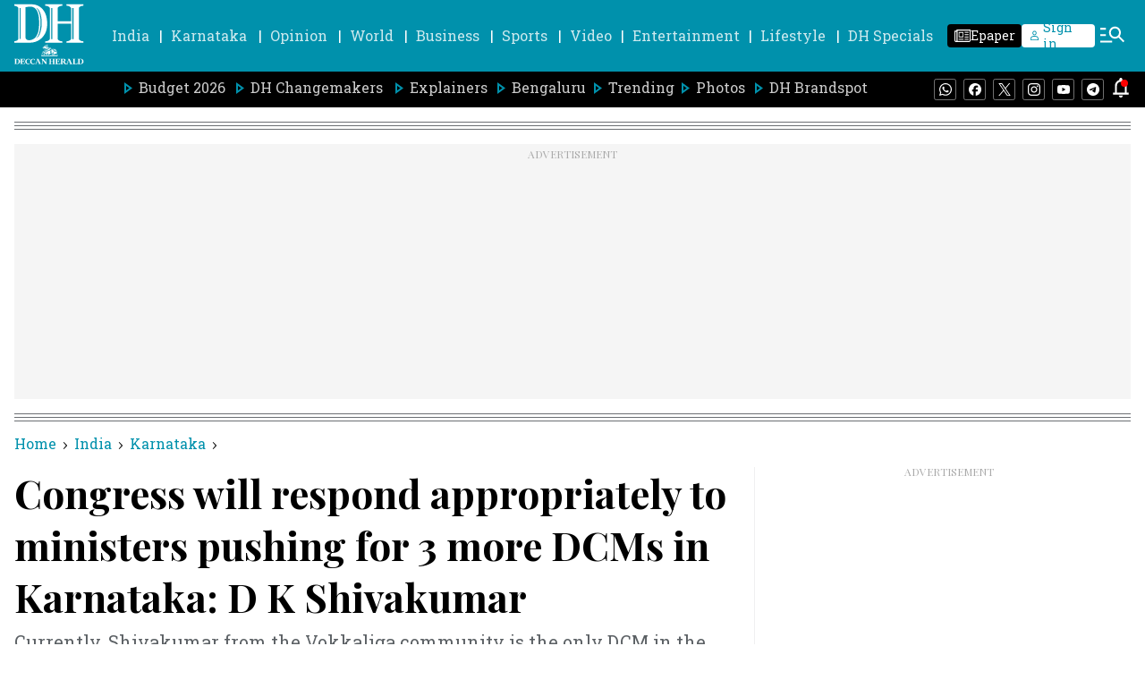

--- FILE ---
content_type: text/html; charset=utf-8
request_url: https://www.google.com/recaptcha/api2/aframe
body_size: 249
content:
<!DOCTYPE HTML><html><head><meta http-equiv="content-type" content="text/html; charset=UTF-8"></head><body><script nonce="-R8Bqfm5B1pDYmO1QiNbgQ">/** Anti-fraud and anti-abuse applications only. See google.com/recaptcha */ try{var clients={'sodar':'https://pagead2.googlesyndication.com/pagead/sodar?'};window.addEventListener("message",function(a){try{if(a.source===window.parent){var b=JSON.parse(a.data);var c=clients[b['id']];if(c){var d=document.createElement('img');d.src=c+b['params']+'&rc='+(localStorage.getItem("rc::a")?sessionStorage.getItem("rc::b"):"");window.document.body.appendChild(d);sessionStorage.setItem("rc::e",parseInt(sessionStorage.getItem("rc::e")||0)+1);localStorage.setItem("rc::h",'1768609812076');}}}catch(b){}});window.parent.postMessage("_grecaptcha_ready", "*");}catch(b){}</script></body></html>

--- FILE ---
content_type: text/javascript; charset=utf-8
request_url: https://comment.deccanherald.com/api/story/count.js?callback=CoralCount.setCount&id=e8289796-f287-4e0e-a825-21c1c8cbe139&ref=aHR0cHM6Ly93d3cuZGVjY2FuaGVyYWxkLmNvbS9pbmRpYS9rYXJuYXRha2EvY29uZ3Jlc3Mtd2lsbC1yZXNwb25kLWFwcHJvcHJpYXRlbHktdG8tbWluaXN0ZXJzLXB1c2hpbmctZm9yLTMtbW9yZS1kY21zLWluLWthcm5hdGFrYS1kLWstc2hpdmFrdW1hci0zMDgwMDc1&url=https%3A%2F%2Fwww.deccanherald.com%2Findia%2Fkarnataka%2Fcongress-will-respond-appropriately-to-ministers-pushing-for-3-more-dcms-in-karnataka-d-k-shivakumar-3080075
body_size: 318
content:
/**/ typeof CoralCount.setCount === 'function' && CoralCount.setCount({"ref":"[base64]","countHtml":"<span class=\"coral-count-number\">COMMENT_COUNT</span>","textHtml":"<span class=\"coral-count-text\">Comments</span>","count":0,"id":null});

--- FILE ---
content_type: application/javascript
request_url: https://fea.assettype.com/deccanherald/assets/story-c1d0486d93dd32c3834d.js
body_size: 36372
content:
"use strict";(self.__LOADABLE_LOADED_CHUNKS__=self.__LOADABLE_LOADED_CHUNKS__||[]).push([[3180],{2066:(e,t,a)=>{a.r(t),a.d(t,{StoryPage:()=>n.Y,StoryPagePreview:()=>n.G});var n=a(9814)},9814:(e,t,a)=>{a.d(t,{Y:()=>nn,G:()=>rn});var n=a(7462),r=a(5861),l=a(885),o=a(4687),s=a.n(o),i=a(7294),c=a(5697),m=a.n(c),d=a(6841),u=a(7361),p=a.n(u),v=a(3683),y=a(2358),h=a(7152),E=a(8894),f=a(174),g=a(2077),w=function(e){var t=e.item,a=(e.type,e.story,e.isAmpStory),n="";return Number(t[t.length-1])&&t.pop(),i.createElement(i.Fragment,null,t.map((function(e,r){var l,o=f.Y.find((function(t){return t.sectionSlug===e}));return l=o?o.sectionName:function(e){var t="";return e.includes("-")?(e.split("-").forEach((function(e){return t+=e+" "})),t=t.charAt(0)+t.substring(1)):t=e.charAt(0)+e.substring(1),t}(decodeURI(e)),t.length-1!==r&&(n+="/".concat(e)),i.createElement(i.Fragment,{key:r},t.length>1&&t.length-1>r?i.createElement("a",{key:r,href:n},i.createElement("span",{className:"-WFM0"},l),a?i.createElement("svg",{width:"8px",height:"8px",viewBox:"0 0 24 24",fill:"none",xmlns:"http://www.w3.org/2000/svg"},i.createElement("path",{fillRule:"evenodd",clipRule:"evenodd",d:"M8.29289 4.29289C8.68342 3.90237 9.31658 3.90237 9.70711 4.29289L16.7071 11.2929C17.0976 11.6834 17.0976 12.3166 16.7071 12.7071L9.70711 19.7071C9.31658 20.0976 8.68342 20.0976 8.29289 19.7071C7.90237 19.3166 7.90237 18.6834 8.29289 18.2929L14.5858 12L8.29289 5.70711C7.90237 5.31658 7.90237 4.68342 8.29289 4.29289Z",fill:"#000000"})):i.createElement("span",{className:"arrow"},i.createElement(g.Z,{color:"black",height:"8px",width:"8px"}))):i.createElement(i.Fragment,null))})))};w.propTypes={item:c.array,isAmpStory:c.bool};var b=function(e){var t=e.initialPath,a=e.type,n=e.story,r=e.isAmpStory,l=void 0!==r&&r,o="";if("bredcrum-".concat(a),t.includes("#")){var s=t.indexOf("#");o=t.slice(1,s)}else o=t.slice(1,t.length);var c=o.split("/");return i.createElement("div",{className:"breadcrum hAsRC"},i.createElement("a",{href:"/"},i.createElement("span",{className:"-WFM0"},"Home"),l?i.createElement("svg",{width:"8px",height:"8px",viewBox:"0 0 24 24",fill:"none",xmlns:"http://www.w3.org/2000/svg"},i.createElement("path",{fillRule:"evenodd",clipRule:"evenodd",d:"M8.29289 4.29289C8.68342 3.90237 9.31658 3.90237 9.70711 4.29289L16.7071 11.2929C17.0976 11.6834 17.0976 12.3166 16.7071 12.7071L9.70711 19.7071C9.31658 20.0976 8.68342 20.0976 8.29289 19.7071C7.90237 19.3166 7.90237 18.6834 8.29289 18.2929L14.5858 12L8.29289 5.70711C7.90237 5.31658 7.90237 4.68342 8.29289 4.29289Z",fill:"#000000"})):i.createElement("span",{className:"arrow"},i.createElement(g.Z,{color:"black",height:"8px",width:"8px"}))),i.createElement(w,{item:c,story:n,type:a,isAmpStory:l}))};b.propTypes={initialPath:c.string,type:c.string,story:c.object,isAmpStory:c.bool};const C=b;var N=a(7411),x=a(4046),k={"./truncated-text.m.css":{"subheadline-container":"CEk8N","subheadline-wrapper":"oa4mL","readmore-container":"-EdnK","line-clamp-3":"xzjmy","line-clamp-unset":"_51Cu5"}};const S=function(e){var t=e.story,a=(0,i.useRef)(null),n=(0,i.useState)(!1),r=(0,l.Z)(n,2),o=r[0],s=r[1],c=o?"line-clamp-3":"line-clamp-unset";return(0,i.useEffect)((function(){var e;(e=a.current).offsetHeight/parseInt(window.getComputedStyle(e).lineHeight)>=4&&s(!0)}),[]),i.createElement("div",{className:"CEk8N",id:"content",ref:a},i.createElement("div",{className:(0,N.Z)("subheadline-wrapper ".concat(c),k,{autoResolveMultipleImports:!0,handleMissingStyleName:"throw"})},t.subheadline),o&&i.createElement("div",{className:"-EdnK"},"...",i.createElement("span",{onClick:function(){return s(!1)}},"Read More")))};var M=a(1772),_=a(2697),H=a(5253),Z=function(e){var t=e.story,a=e.aspectRatio,n=e.imageType;return t["hero-image-s3-key"]?i.createElement(M.v,{margin:"20px"},(function(){return i.createElement("div",{className:"hero-image _89pgY"},null!=t&&t["hero-image-hyperlink"]?i.createElement(H.r,{href:null==t?void 0:t["hero-image-hyperlink"]},i.createElement(_.Z,{story:t,showMetaData:!1,aspectRatio:a,imageType:n,widths:[400,900],sizes:"(max-width: 1024px) 25vw, 100vw",showAlternateImage:!0,showCameraIcon:!1,showVideoIcon:!0})):i.createElement(_.Z,{story:t,showMetaData:!1,aspectRatio:a,imageType:n,widths:[400,900],sizes:"(max-width: 1024px) 25vw, 100vw",showAlternateImage:!0,showCameraIcon:!1,showVideoIcon:!0}),(t["hero-image-caption"]||t["hero-image-attribution"])&&i.createElement("div",{className:"z9mJ5"},t["hero-image-caption"]&&i.createElement("figcaption",{className:"TUTmC",dangerouslySetInnerHTML:{__html:t["hero-image-caption"]}}),t["hero-image-attribution"]&&i.createElement("span",{className:"pThQg",dangerouslySetInnerHTML:{__html:"".concat(t["hero-image-attribution"])}})))})):null};Z.defaultProps={aspectRatio:[16,9],imageType:"image16x9"},Z.propTypes={story:c.object};const T=Z;var A=a(9546);const D=function(e){var t=e.isSubscribeCard,a=void 0!==t&&t;return i.createElement("div",{className:"follow-us-google-wrapper ".concat(a?"subscribe-google":"")},i.createElement("svg",{width:"20.74px",height:"20px",viewBox:"0 0 49.091 40",xmlns:"http://www.w3.org/2000/svg"},i.createElement("defs",null,i.createElement("radialGradient",{cx:"22.545%",cy:"8.1%",fx:"22.545%",fy:"8.1%",r:"119.339%",gradientTransform:"matrix(.8148 0 0 1 .042 0)",id:"u6r5ke5jda"},i.createElement("stop",{stopColor:"#FFF",stopOpacity:".1",offset:"0%"}),i.createElement("stop",{stopColor:"#FFF",stopOpacity:"0",offset:"100%"}))),i.createElement("g",{fillRule:"nonzero",fill:"none"},i.createElement("path",{d:"M38.788 27.243a1.253 1.253 0 0 1-1.256 1.242H10.957a1.253 1.253 0 0 1-1.26-1.242v-26A1.259 1.259 0 0 1 10.957 0h26.575c.69 0 1.252.555 1.256 1.243v26z",fill:"#0C9D58"}),i.createElement("path",{fill:"#004D40",opacity:".2",d:"M38.788 6.618 29.09 5.455l9.697 2.424zM25.105 1.309l-14.802 6.57L26.667 1.96v-.016c-.286-.613-.989-.898-1.558-.635l-.004-.001z"}),i.createElement("path",{d:"M37.532 0H10.957c-.69 0-1.253.662-1.26 1.486v.332c.007-.823.57-1.485 1.26-1.485h26.575c.69-.001 1.252.663 1.256 1.485v-.332C38.784.663 38.223-.001 37.532 0z",fill:"#FFF",opacity:".2"}),i.createElement("path",{d:"M16.41 26.495c-.18.66.179 1.336.796 1.495l24.596 6.52c.617.163 1.27-.244 1.449-.903l5.794-21.313c.179-.66-.18-1.337-.797-1.495l-24.596-6.52c-.617-.163-1.27.243-1.448.902L16.41 26.495z",fill:"#EA4335"}),i.createElement("path",{fill:"#3E2723",opacity:".2",d:"m43.636 19.394 1.212 7.883-1.212 4.844zM29.09 6.06l1.123.294.696 4.555z"}),i.createElement("path",{d:"M48.244 10.817 23.63 4.278c-.618-.162-1.27.244-1.449.906l-5.8 21.374c-.01.037-.012.072-.018.109l5.755-21.214c.18-.66.832-1.068 1.45-.905l24.617 6.543c.581.154.93.766.815 1.392l.044-.161c.18-.662-.18-1.34-.797-1.5l-.004-.005z",fill:"#FFF",opacity:".2"}),i.createElement("path",{d:"M35.677 23.535c.235.646-.06 1.352-.657 1.569L9.21 34.482c-.598.216-1.279-.135-1.514-.781L.081 12.825c-.235-.646.06-1.352.657-1.568l25.811-9.375c.597-.216 1.277.135 1.513.78l7.615 20.873z",fill:"#FFC107"}),i.createElement("path",{d:"M.178 13.166c-.233-.65.06-1.361.65-1.58l25.56-9.439c.585-.216 1.25.129 1.49.766l-.087-.245c-.234-.65-.908-1.004-1.499-.785L.732 11.322C.14 11.54-.154 12.25.08 12.9l7.542 21.02a.195.195 0 0 0 .01.02L.178 13.165z",fill:"#FFF",opacity:".2"}),i.createElement("path",{d:"M43.025 38.752c0 .69-.558 1.248-1.245 1.248H6.7a1.247 1.247 0 0 1-1.245-1.248V12.157c0-.689.557-1.248 1.244-1.248h35.086c.688 0 1.245.559 1.245 1.248l-.005 26.595z",fill:"#4285F4"}),i.createElement("path",{d:"M36.574 21.566H26.061v-2.778h10.513c.306 0 .554.249.554.555v1.666a.557.557 0 0 1-.554.557zm0 10.555H26.061v-2.778h10.513c.306 0 .554.249.554.556v1.668a.554.554 0 0 1-.554.554zm1.66-5.278H26.062v-2.778h12.174c.305 0 .552.249.553.555v1.667a.554.554 0 0 1-.553.556z",fill:"#FFF"}),i.createElement("path",{d:"M41.785 39.67H6.7c-.687 0-1.244-.667-1.244-1.488v.33c0 .822.557 1.488 1.244 1.488h35.086c.688 0 1.245-.666 1.245-1.487v-.331c0 .821-.557 1.487-1.245 1.487z",fill:"#1A237E",opacity:".2"}),i.createElement("path",{d:"M6.7 11.24h35.085c.688 0 1.245.666 1.245 1.487v-.33c0-.822-.557-1.488-1.245-1.488H6.7c-.687 0-1.244.666-1.244 1.488v.33c0-.821.557-1.487 1.244-1.487z",fill:"#FFF",opacity:".2"}),i.createElement("path",{d:"M16.55 24.344v2.503h3.65c-.302 1.526-1.663 2.633-3.65 2.633-2.216 0-4.01-1.846-4.01-4.028 0-2.182 1.798-4.027 4.01-4.027a3.709 3.709 0 0 1 2.597.999l1.932-1.903a6.56 6.56 0 0 0-4.53-1.733c-2.438-.028-4.704 1.236-5.931 3.31a6.579 6.579 0 0 0 0 6.713c1.227 2.074 3.493 3.339 5.93 3.31 3.912 0 6.482-2.707 6.482-6.515a7.883 7.883 0 0 0-.106-1.262H16.55z",fill:"#FFF"}),i.createElement("g",{opacity:".2",fill:"#1A237E"},i.createElement("path",{d:"M16.505 26.448v.284h3.604c.027-.093.05-.188.068-.284h-3.672z"}),i.createElement("path",{d:"M16.505 31.838a6.811 6.811 0 0 1-6.808-6.673v.142a6.813 6.813 0 0 0 6.812 6.814c3.935 0 6.521-2.766 6.521-6.659v-.091c-.092 3.79-2.656 6.467-6.525 6.467zm2.613-9.91a3.703 3.703 0 0 0-2.613-1.022c-2.23 0-4.034 1.887-4.034 4.117 0 .049 0 .099.007.142.076-2.165 1.849-3.975 4.034-3.975a3.693 3.693 0 0 1 2.606 1.026l2.085-2.086a2.953 2.953 0 0 0-.153-.13l-1.931 1.933-.001-.005z"})),i.createElement("path",{d:"M37.128 20.887v-.28c0 .31-.248.56-.554.56H26.061v.28h10.513a.547.547 0 0 0 .392-.163.564.564 0 0 0 .162-.398v.001zm-.554 10.954H26.061v.28h10.513a.558.558 0 0 0 .554-.562v-.279c0 .31-.248.56-.554.56zm1.66-5.337H26.062v.281h12.174a.558.558 0 0 0 .553-.562v-.28c0 .31-.248.56-.553.56z",fill:"#1A237E",opacity:".2"}),i.createElement("path",{d:"m48.246 10.508-9.195-2.464V1.238A1.248 1.248 0 0 0 37.799 0H11.297c-.689 0-1.25.552-1.257 1.238v6.78l-9.3 3.37c-.598.216-.895.923-.658 1.57l5.501 15.041v10.75c0 .69.563 1.251 1.257 1.251h35.418c.694 0 1.257-.56 1.257-1.252v-6.17l5.53-20.562c.179-.665-.179-1.348-.795-1.508h-.004z",fill:"url(#u6r5ke5jda)"}))))};var L=a(1337);const I=function(){return i.createElement("div",{className:"NzEvQ"},i.createElement("p",{className:"_5dEsb"},"Follow Us :"),i.createElement(H.r,{className:"NrZL6",href:"https://www.whatsapp.com/channel/0029Va4ifN6AYlULZASc7V3S",target:"_blank"},i.createElement(L.Z,{width:"20",height:"20",color:"#25D366"})),i.createElement(H.r,{href:"https://news.google.com/publications/CAAiEI68v2DwwAsSi23iz1Ps7aAqFAgKIhCOvL9g8MALEott4s9T7O2g?ceid=IN:en&oc=3&hl=en-IN&gl=IN",target:"_blank"},i.createElement(D,null)))};var R=a(5269),V=a(898);const F=function(){return i.createElement("svg",{xmlns:"http://www.w3.org/2000/svg",width:"24",height:"24",viewBox:"0 0 250 250"},i.createElement("g",{fill:"none"},i.createElement("path",{fill:"#D2D1D1",d:"M0 0h250v250H0z"}),i.createElement("path",{d:"M42.917 251v-20.167c0-44.413 36.003-80.416 80.416-80.416H125c44.413 0 80.417 36.003 80.417 80.416V251h-162.5z",fill:"#A6A6A6"}),i.createElement("path",{d:"M124.583 164.167c24.375 0 48.75-21.826 48.75-48.75s-21.826-48.75-48.75-48.75-48.75 21.826-48.75 48.75 24.375 48.75 48.75 48.75z",stroke:"#D2D1D1",fill:"#A6A6A6"})))};var z={"./author.m.css":{"authors-wrapper":"RzZHW","author-wrapper":"pm1bD","author-avatar":"AOpYp","author-img":"w2BVP","author-text-wrapper":"tCplN","author-name":"P7PJz","default-author-img":"OJ7m-","dh-news":"hIMhZ","small-line":"-zHXI","name-time-wrapper":"R65a7",timestamp:"eJnc2","ex-timestamp":"lu5RO","exclusive-timestamp":"XaQlL",date:"ITNYL"}},j=function(e){var t,a=e.author,n=a.name,r=a["avatar-s3-key"],l=a["avatar-url"];return t=r?i.createElement(R.t,{className:"w2BVP",slug:r,aspectRatio:[1,1],alt:n.substring(1),widths:[50],imgParams:{auto:["format","compress"],fit:"max"}}):l?i.createElement("img",{className:"w2BVP",src:l,alt:n.substring(1)}):i.createElement("div",{className:"OJ7m-"},i.createElement(F,null)),i.createElement(V.Y,null,t)};j.propTypes={author:c.object};var O=function(e){var t=e.author,a=e.lastUpdatedDateAndTime,n=e.isDHExclusive,o=e.isLastAuthor,c=(e.index,t.slug),m=t.name,d=t.id,u=(0,i.useState)({}),v=(0,l.Z)(u,2),y=v[0],h=v[1],f=(0,i.useState)(!1),g=(0,l.Z)(f,2),w=g[0],b=g[1],C=[p()(y,["metadata","is_DHNS"],""),p()(y,["metadata","is_DH Web Desk"],"")];return(0,i.useEffect)((function(){window&&window.innerWidth<767?b(!0):b(!1)}),[]),(0,i.useEffect)((function(){function e(){return e=(0,r.Z)(s().mark((function e(){return s().wrap((function(e){for(;;)switch(e.prev=e.next){case 0:return e.next=2,(0,E.Sx)(d).then((function(e){var t=e.author;return h(t)}));case 2:case"end":return e.stop()}}),e)}))),e.apply(this,arguments)}!function(){e.apply(this,arguments)}()}),[]),i.createElement(i.Fragment,null,i.createElement("div",{className:"pm1bD"},i.createElement("div",{className:"AOpYp"},i.createElement(j,{author:t})),i.createElement("div",{className:(0,N.Z)("".concat(n?"exclusive-timestamp":"name-time-wrapper"),z,{autoResolveMultipleImports:!0,handleMissingStyleName:"throw"})},i.createElement("div",{className:"tCplN"},i.createElement("div",{className:"P7PJz"},i.createElement("a",{href:"/author/".concat(c)},m)),C.map((function(e,t){return["yes","Yes","true","True","t","T"].includes(e)?i.createElement(i.Fragment,{key:t},i.createElement("div",{className:"-zHXI"}),i.createElement("p",{className:"hIMhZ"},0===t?"DHNS":"DH Web Desk")):null}))),o&&n&&!w?i.createElement("div",{className:(0,N.Z)("timestamp ".concat(n?"ex-timestamp":""),z,{autoResolveMultipleImports:!0,handleMissingStyleName:"throw"})},i.createElement("div",{className:"ITNYL"},"Last Updated : ",a," IST")):null)),n&&o&&w?i.createElement("div",{className:"eJnc2"},i.createElement("div",{className:"ITNYL"},"Last Updated : ",a," IST")):null)};O.propTypes={author:c.object};var P=function(e){var t=e.authors,a=e.lastUpdatedDateAndTime,n=e.isDHExclusive;return console.log("Authors>>",t.length-1),i.createElement(i.Fragment,null,i.createElement("div",{className:"RzZHW"},t&&t.map((function(e,r){return i.createElement("div",{key:r},i.createElement(O,{author:e,lastUpdatedDateAndTime:a,isDHExclusive:n,isLastAuthor:r===t.length-1,index:r}))}))),!n&&i.createElement("div",{className:"eJnc2",id:"change"},i.createElement("div",{className:"ITNYL"},"Last Updated : ",a," IST")))};P.propTypes={authors:c.array};const B=P;var W=a(3659),q=a(1002),U=a(3935),Y=a(6119),G=a(3038),J=a(8852),Q={"./comments-modal.m.css":{modal:"QzWo-",open:"-AFIB","modal-content":"_5nYlZ","close-button":"AZ5Ef","comments-count":"XG0m4","comments-text":"bZ1Zr"}};const X=function(e){var t,a,n,r,o=e.isOpen,s=e.onClose,c=e.story,m=e.setModalOpen,u=(0,d.useDispatch)(),v=(0,d.useSelector)((function(e){return p()(e,["qt","config","publisher-attributes","sso_endpoint"],null)})),h=o?"modal open":"modal",E=(0,i.useRef)(null),f=(0,d.useSelector)((function(e){return p()(e,["user","commentsToken"],"")})),g=(0,i.useState)(f||""),w=(0,l.Z)(g,2),b=w[0],C=w[1],x=(0,d.useSelector)((function(e){return p()(e,["user","user"],{})})),k=(0,d.useSelector)((function(e){return p()(e,["qt","config","publisher-attributes","coral","root_url"],null)})),S=(0,i.useState)(!1),M=(0,l.Z)(S,2),_=M[0],H=M[1],Z={user:{id:(null==x||null===(t=x.userData)||void 0===t?void 0:t.id)||"",email:(null==x||null===(a=x.userData)||void 0===a||null===(a=a.emails)||void 0===a?void 0:a[0])||"",username:(null==x||null===(n=x.metadata)||void 0===n?void 0:n.displayName)||(null==x||null===(r=x.userData)||void 0===r||null===(r=r.emails)||void 0===r||null===(r=r[0])||void 0===r||null===(r=r.split("@"))||void 0===r?void 0:r[0])||""}};return(0,i.useEffect)((function(){var e,t,a=Boolean(localStorage.getItem("isCommentsModalOpen")),n=localStorage.getItem("access_token");o&&k&&!_&&(!a||!n||b.length>0)&&((t=(e=document).createElement("script")).src="".concat(k,"/assets/js/embed.js"),t.async=!1,t.defer=!0,t.onload=function(){H(!0);var e=Coral.createStreamEmbed({id:"coral_thread",autoRender:!0,rootURL:k,storyID:null==c?void 0:c.id,storyURL:null==c?void 0:c.url,containerClassName:"coral-wrapper",events:function(e){e.on("loginPrompt",(function(){var e;localStorage.setItem("isCommentsModalOpen",!0),null!==(e=window)&&void 0!==e&&e.dataLayer&&(0,G.be)("SSO_Page_Open"),null!=x&&x.userData&&0===Z.user.email.length?location.href="".concat(v,"/auth/change_email?redirectUrl=").concat(window.location.href.split("?")[0],"&emailRequired=true&signupMessage=Please enter your email address to start commenting"):location.href="".concat(v,"/auth?redirectUrl=").concat(window.location.href.split("?")[0],"&emailRequired=true&signupMessage=Please log in with your email address to start commenting")}))}});b.length>0&&e.login(b)},(e.head||e.body).appendChild(t))}),[b,k,x,o,_]),(0,i.useEffect)((function(){m(Boolean(localStorage.getItem("isCommentsModalOpen")))}),[]),(0,i.useEffect)((function(){var e;null!==(e=window)&&void 0!==e&&e.dataLayer&&o&&(0,G.be)("Commenting_Modal_Open")}),[o]),(0,i.useEffect)((function(){var e=function(e){E.current&&!E.current.contains(e.target)&&(m(!1),localStorage.removeItem("isCommentsModalOpen"))};return document.addEventListener("mousedown",e),function(){return document.removeEventListener("mousedown",e)}}),[E]),(0,i.useEffect)((function(){var e;localStorage.getItem("commentsToken")?C(localStorage.getItem("commentsToken")):null!=x&&x.userData&&(null==Z||null===(e=Z.user)||void 0===e?void 0:e.email.length)>0&&""===b&&(0,Y.gO)(Z).then((function(e){C(null==e?void 0:e.token),localStorage.setItem("commentsToken",null==e?void 0:e.token),u((0,y.R4)(null==e?void 0:e.token))})).catch((function(e){console.log(e)})),document.querySelector("#comments-modal")&&document.querySelector("#comments-modal").addEventListener("scroll",(function(){return window.dispatchEvent(new Event("resize"))}),{passive:!0})}),[x]),(0,i.useEffect)((function(){return document.body.style.overflow=o?"hidden":"visible",function(){document.body.style.overflow="visible"}}),[o]),i.createElement("div",{ref:E,id:"comments-modal",className:(0,N.Z)(h,Q,{autoResolveMultipleImports:!0,handleMissingStyleName:"throw"})},i.createElement("div",{className:"_5nYlZ"},i.createElement("div",{className:"XG0m4"},i.createElement("div",null,i.createElement("span",{className:"bZ1Zr"},"Comments"),i.createElement("span",{class:"coral-count","data-coral-notext":"true","data-coral-url":c.url,"data-coral-id":c.id})),i.createElement("button",{className:"AZ5Ef",onClick:s},i.createElement(J.Z,{color:"#000",height:"18px",width:"18px"}))),i.createElement("div",{id:"coral_thread"})))};var K=function(e){var t=e.color,a=e.height,n=e.width;return i.createElement("svg",{width:n,height:a,viewBox:"0 0 26 25",fill:"none",xmlns:"http://www.w3.org/2000/svg"},i.createElement("path",{d:"M24.7154 0.546448C24.3055 0.136612 23.7591 0 23.2126 0H2.58423C2.03778 0 1.49133 0.136612 1.0815 0.68306C0.671661 1.0929 0.398438 1.63934 0.398438 2.18579V17.8962C0.398438 18.4426 0.671661 18.9891 1.0815 19.3989C1.49133 19.8087 2.03778 20.082 2.58423 20.082H20.8902L25.3984 24.5902V2.04918C25.3984 1.50273 25.1252 0.956284 24.7154 0.546448ZM20.2072 14.9024C20.2072 15.0128 20.1176 15.1024 20.0072 15.1024H5.78969C5.67924 15.1024 5.58969 15.0128 5.58969 14.9024V13.3148C5.58969 13.2043 5.67924 13.1148 5.78969 13.1148H20.0072C20.1176 13.1148 20.2072 13.2043 20.2072 13.3148V14.9024ZM20.2072 10.8831C20.2072 10.9935 20.1176 11.0831 20.0072 11.0831H5.78969C5.67924 11.0831 5.58969 10.9935 5.58969 10.8831V9.353C5.58969 9.24255 5.67924 9.153 5.78969 9.153H20.0072C20.1176 9.153 20.2072 9.24255 20.2072 9.353V10.8831ZM20.2072 6.91434C20.2072 7.0248 20.1176 7.11434 20.0072 7.11434H5.78969C5.67924 7.11434 5.58969 7.0248 5.58969 6.91434V5.39126C5.58969 5.2808 5.67924 5.19126 5.78969 5.19126H20.0072C20.1176 5.19126 20.2072 5.2808 20.2072 5.39126V6.91434Z",fill:t}))};K.defaultProps={width:28,height:28,color:"white"};const $=K,ee=function(e){var t=e.story,a=e.showCommentText,n=void 0===a||a,r=e.renderPortal,o=void 0!==r&&r,s=(0,i.useState)(!1),c=(0,l.Z)(s,2),m=c[0],u=c[1],v=(0,d.useSelector)((function(e){return p()(e,["qt","config","publisher-attributes","coral","root_url"],"")}));(0,i.useEffect)((function(){var e=document.createElement("script");e.className="coral-script",e.src="".concat(v,"/assets/js/count.js"),e.defer=!0,document.body.appendChild(e);var a=function(){var e=arguments.length>0&&void 0!==arguments[0]?arguments[0]:0;window.dataLayer=window.dataLayer||[],window.dataLayer.some((function(e){return"storyPageView"===e.event}))||(0,G.wR)(t,e)};return setTimeout((function(){var e=document.querySelector(".coral-count");if(e){var t=Number(e.innerText)||0;a(t)}else a()}),750),function(){document.body.removeChild(e)}}),[v]);var y=function(){u(!1),localStorage.removeItem("isCommentsModalOpen")};return i.createElement(i.Fragment,null,i.createElement("div",{className:"rHnMM",onClick:function(){u(!0)}},i.createElement("div",{className:"C3veF"},i.createElement("span",{className:"bOY3L"},i.createElement($,{color:"#0091AC",height:"25px",width:"26px"})),i.createElement("span",{className:"coral-count","data-coral-notext":"true","data-coral-url":t.url,"data-coral-id":t.id}),n&&i.createElement("span",{className:"yB8wk"},"Comments"))),o&&"object"===("undefined"==typeof window?"undefined":(0,q.Z)(window))?(0,U.createPortal)(i.createElement(X,{isOpen:m,onClose:y,story:t,setModalOpen:u}),document.body):i.createElement(X,{isOpen:m,onClose:y,story:t,setModalOpen:u}))};var te=a(3727),ae=a(8560),ne=a(1294),re={"./author-and-timestamp.m.css":{wrapper:"Sw7w4","ad-wrapper":"DCSrb","mobile-top-ad":"mlQ6H","alternate-wrapper":"-Dg8L",timestamp:"ppP2A",date:"ehN3D",pvexclusive:"_6sqXw","exclusive-author-name":"_40Kyv","exclusive-timestamp":"KnRHI","less-space":"itqAM","timestamp-share-wrapper":"sHttj","author-resize-wrapper-contents":"UxZ4n",share:"HuF5X","share-btn":"M5ri1","share-options":"pX0St","comment-share-wrapper":"pq3Jg","long-line":"GmdMv","short-line":"fJdcf"}},le=function(e){var t,a=e.story,n=e.isDHExclusive,r=e.isSponsoredStory,o=e.isBrandspotNoAdStory,s=e.isBrandspotClientStory,c=(0,i.useState)(!1),m=(0,l.Z)(c,2),d=m[0],u=m[1],p=(0,A.default)(new Date(a&&a["last-published-at"]),"dd MMMM yyyy, HH:mm"),v=(0,i.useRef)(null),y=(0,i.useState)("auto"),h=(0,l.Z)(y,2),E=h[0],f=h[1],g=(0,i.useRef)(null),w=(0,i.useState)(!0),b=(0,l.Z)(w,2),C=b[0],x=b[1],k=(0,ae.Z)(),S="brandspot-with-no-ad"===a["story-template"]||(null==a||null===(t=a.slug)||void 0===t?void 0:t.includes("dhbrandspot-pr/best-crypto-casinos-2025-my-go-to-sites-for-bitcoin-gambling-3470705"));(0,i.useEffect)((function(){window&&window.innerWidth<1024?x(!0):x(!1)}),[]);var M=(0,i.useState)(!1),_=(0,l.Z)(M,2),H=_[0],Z=_[1];(0,i.useEffect)((function(){var e=document.querySelector("#author-wrapper-id"),t=document.querySelector("#desk-header"),a=document.querySelector("#author-resizer-wrapper"),n=document.querySelector(".primary-menu"),l=document.querySelector("#sticky-div-id"),i=null==l?void 0:l.getBoundingClientRect().top,c=window.scrollY,m=function(){var m=window.scrollY,d=null==e?void 0:e.getBoundingClientRect().bottom,u=null==t?void 0:t.getBoundingClientRect().bottom,p=null==a?void 0:a.getBoundingClientRect().top,v=null==n?void 0:n.getBoundingClientRect().bottom;if("undefined"!=typeof window){var y=document.querySelector("#ad-wrapper-taboola"),h=document.querySelector("#follow-us-card");if(h){var E=h.getBoundingClientRect().top;if((E-=C?10:80)<=((null==l?void 0:l.getBoundingClientRect().height)||0))return Z(!1),void(c=m)}if(y){var f=y.getBoundingClientRect().top;if((f-=C?20:70)<=((null==l?void 0:l.getBoundingClientRect().height)||0))return Z(!1),void(c=m)}C?m>=i?(l.style.top=v-12+"px",Z(!0)):m<c&&m<=i-35&&Z(!1):Z(r||o||s?u>=p+10:u>=d+10)}c=m};return window.addEventListener("scroll",m),function(){return window.removeEventListener("scroll",m)}}),[C]),(0,i.useEffect)((function(){var e=function(e){d&&!v.current.contains(e.target)&&u(!1)};return document.addEventListener("mousedown",e),function(){return document.removeEventListener("mousedown",e)}}),[d]),(0,i.useEffect)((function(){if(g.current){var e=g.current.offsetWidth;C&&(e+=3),f("".concat(e,"px"))}}),[C]);var T=n&&!C;return i.createElement("div",{className:"Sw7w4"},!r&&!o&&!s&&!T&&i.createElement("div",{id:"author-wrapper-id"},i.createElement(B,{authors:a.authors,clazzName:"author-name-image",lastUpdatedDateAndTime:p})),C&&!S?i.createElement("div",{className:"hide-desktop DCSrb mlQ6H"},i.createElement(ne.g1,{storyPageAds:!0,AdClassName:"standard-336x280",id:"izooto"===k?"div-gpt-ad-1711971869798-0":"div-gpt-ad-1750399308852-0",mobile:"izooto"===k?"DH_MWeb_AT_Top_ym":"DH_MWeb_AT_Top",isExternalAdPath:"izooto"===k})):null,i.createElement("div",{className:(0,N.Z)(" ".concat(H?"alternate-wrapper":""),re,{autoResolveMultipleImports:!0,handleMissingStyleName:"throw"})}),i.createElement("div",{ref:g,style:{width:E},id:"sticky-div-id",className:("sticky-div ".concat(H?"sticky":"")?"sticky-div ".concat(H?"sticky":"")+" ":0)+(0,N.Z)("timestamp-share-wrapper ".concat(n?"less-space":""),re,{autoResolveMultipleImports:!0,handleMissingStyleName:"throw"})},i.createElement("div",{className:"UxZ4n"},i.createElement(I,null),i.createElement("div",{className:"pq3Jg"},"live-blog"!==a["story-template"]&&i.createElement(ee,{story:a,showCommentText:!1,renderPortal:!0}),i.createElement("div",{className:"HuF5X",ref:v},i.createElement("button",{className:"M5ri1",onClick:function(){u(!d)}},i.createElement(te.Z,{color:"black",height:"20px",width:"20px"})),i.createElement("div",{className:"pX0St"},d&&i.createElement(W.Z,{story:a})))))))};le.propTypes={story:c.object,isDHExclusive:c.bool,isSponsoredStory:c.bool,isBrandspotClientStory:c.bool,isBrandspotNoAdStory:c.bool},le.defaultProps={isDHExclusive:!1,isSponsoredStory:!1,isBrandspotClientStory:!1,isBrandspotNoAdStory:!1};const oe=le;var se=a(8341),ie={"./embed-element.m.css":{wrapper:"wEjkH","podcast-wrapper":"_65OH6","podcast-title":"ol606",card:"hse0F","title-box":"P-B54",box:"WTVH6","card-title":"kMTY7",player:"QenJB",range:"CHbf8",duration:"kL6I6","share-icon":"S7QgF"}},ce=function(e){var t=e.cards,a=[];return t.forEach((function(e){e["story-elements"].forEach((function(e){"jsembed"===e.type&&a.push(e)}))})),a[0]},me=function(e){var t=e.story,a=e.publisherName,n=(0,i.useState)(!1),r=(0,l.Z)(n,2),o=r[0],s=r[1],c=ce(t),m=t&&t["story-template"];return(0,i.useEffect)((function(){var e=setTimeout((function(){s(!0)}),4e3);return function(){return clearTimeout(e)}}),[]),i.createElement("div",{className:(0,N.Z)("podcast"===m?"wrapper podcast-wrapper":"wrapper",ie,{autoResolveMultipleImports:!0,handleMissingStyleName:"throw"})},o&&c?i.createElement(se.z,{element:c,story:t,publisherName:a}):null)};me.propTypes={story:c.object};const de=(0,d.connect)((function(e){return{publisherName:p()(e,["qt","config","publisher-attributes","name"],null)}}),null)(me);var ue=a(770),pe={"./story-header.m.css":{wrapper:"GA9-p","sub-headline":"CyRlI","custom-kicker":"E9cma","for-podcast":"GZx0O","header-h1-wrapper":"XpE0z","live-blog-header-h1-wrapper":"_--3r9","author-resize-wrapper-contents":"jWy0E",share:"aK44A","share-options":"H7Efw"}},ve=function(e){var t=e.story,a=e.isPodCast,n=e.showHeroImage,r=e.isSponsoredStory,l=e.isLiveBlog,o=e.isEmbed,s=e.closeLiveBlog,c=e.isBrandspotClientStory,m=p()(t,["metadata","is-closed"],!1),d=p()(t,["metadata","story-attributes","customkicker"],""),u=ce(t),v="podcast"===t["story-template"],y="brandspot-with-no-ad"===t["story-template"];return i.createElement("div",{className:"GA9-p"},a&&i.createElement(de,{story:t}),d.length>0?i.createElement("div",{className:(0,N.Z)("custom-kicker ".concat(v?"for-podcast":""),pe,{autoResolveMultipleImports:!0,handleMissingStyleName:"throw"})},d):null,i.createElement("div",{className:(0,N.Z)(l&&!s?"live-blog-header-h1-wrapper":"header-h1-wrapper",pe,{autoResolveMultipleImports:!0,handleMissingStyleName:"throw"})},l&&!m&&!s&&i.createElement(ue.Z,{storyHeader:!0}),i.createElement("h1",null,t.headline)),l&&!s?i.createElement(S,{story:t}):i.createElement(x.gR,{lineClamp:10,story:t,clazzName:"sub-headline"}),i.createElement("div",{className:"author-resizer-wrapper ".concat(r||c||y?"":"author-resizer-height"),id:"author-resizer-wrapper"},i.createElement(oe,{story:t,isSponsoredStory:r,isBrandspotClientStory:c,isBrandspotNoAdStory:y})),o&&u?i.createElement(de,{story:t}):null,n?i.createElement(T,{story:t}):null)};ve.defaultProps={isPodcast:!1,isSponsoredStory:!1,isBrandspotClientStory:!1,showHeroImage:!0,isLiveBlog:!1,isEmbed:!1};const ye=ve;var he=a(4942),Ee=a(2982),fe=a(3493),ge=a.n(fe);const we=function(e){var t=e.story.tags||[];return i.createElement("div",{className:"_4DsYy"},t.map((function(e,t){return i.createElement(H.r,{className:"w4-LI",href:"/tags/".concat(e.slug),key:t},e.name)})))},be=function(){return i.createElement("div",{className:"himi0"},i.createElement("div",{className:"sWOlL"},i.createElement("div",{className:"BQZT2"}),i.createElement("span",null,"LIVE")))},Ce=function(e){var t,a=e.story,n=a&&(null==(t=null==a?void 0:a.cards)?void 0:t.map((function(e){var t,a=null===(t=e["story-elements"])||void 0===t?void 0:t.find((function(e){return"title"===(null==e?void 0:e.type)}));return a?a.text:null})));return n?i.createElement(H.r,{href:"/".concat(a.slug)},i.createElement("div",{className:"R9YSw"},i.createElement("div",{className:"T0bW3"},i.createElement(be,null),a.headline),null!=n&&n.length&&n[0]?i.createElement("div",{className:"uMmQR"},null==n?void 0:n.slice(0,4).map((function(e,t){return e?i.createElement("div",{className:"U-MHA",key:t},i.createElement("span",null,e)):null}))):null)):null};var Ne=a(6922),xe={"./also-read.m.css":{"consecutive-also-read":"GKg29","content-wrapper":"udiVN","main-content":"_33Z-N","v-line":"Jrnb7","vertical-line":"Xq6HI","also-read":"Ek7Q4","single-also-read":"kxVlv",title:"TgCuC",content:"Y0hT-",headline:"rm5f1","single-content":"GMaFS","extra-margin":"GOiB-","consecutive-main-wrapper":"-GFLC","also-read-wrapper":"_7pnZB","also-read-padding-right":"ubq7k","also-read-padding-left":"J5TNP"}},ke=function(e){var t=e.elementIndex,a=e.linkedStory,n=e.linkedStorySlug;return i.createElement("div",{className:(0,N.Z)("consecutive-also-read ".concat(0===t||2===t?"extra-margin":""),xe,{autoResolveMultipleImports:!0,handleMissingStyleName:"throw"})},0!==t&&i.createElement("div",{className:"hide-desktop Jrnb7"}),i.createElement(H.r,{className:"udiVN",href:n},i.createElement("div",{className:"summary line-clamp-4 Y0hT-"},i.createElement("span",{className:"TgCuC"},"Also Read:"),i.createElement("span",{className:"rm5f1"},a.headline)),i.createElement(_.Z,{story:a,aspectRatio:[16,9],imageType:"image16x9",showVideoIcon:!0})))},Se=function(e){var t=e.story,a=e.element,n=e.isConsecutive,r=e.elementIndex,l=(0,Ne.Ik)(a,t),o=l.linkedStory,s=l.linkedStorySlug;return n?i.createElement("div",{className:"-GFLC"},(1===r||3===r)&&i.createElement("div",{className:"hide-mobile Xq6HI"}),i.createElement(ke,{elementIndex:r,linkedStory:o,linkedStorySlug:s})):i.createElement(i.Fragment,null,i.createElement("div",{className:"hide-mobile kxVlv"},i.createElement(H.r,{className:"udiVN",href:"/".concat(s)},i.createElement("div",{className:"Y0hT-"},i.createElement("span",{className:"TgCuC"},"Also Read:"),i.createElement(x.s0,{story:o,headerLevel:"4"})))),i.createElement("div",{className:"hide-desktop"},i.createElement(ke,{elementIndex:r,linkedStory:o,linkedStorySlug:s})))};const Me=function(e){var t=e.story,a=e.element,n=(0,d.useSelector)((function(e){return p()(e,["storyReducer"],[])})),r=n.makeSecondaryApiCalls,o=n.delay,s=(0,Ne.Ik)(a,t),c=s.linkedStory,m=(s.linkedStorySlug,(0,i.useState)({})),u=(0,l.Z)(m,2),v=u[0],y=u[1],h=(0,i.useState)(!(null==e||!e.isImmersiveStory)),f=(0,l.Z)(h,2),g=f[0],w=f[1],b=p()(t,["cards",0,"metadata","attributes","liveblogwidget"],!1);return(0,i.useEffect)((function(){r&&(setTimeout((function(){return(0,E.Mr)(c["story-content-id"]).then((function(e){return y(e)}))}),o),null!=e&&e.isImmersiveStory||setTimeout((function(){return w(!0)}),o+500))}),[r]),g?"Yes"===b[0]&&"live-blog"===v["story-template"]?i.createElement(Ce,{story:v}):i.createElement("div",{className:"_7pnZB"},i.createElement(Se,e)):null};var _e=a(5902),He=function(e){var t=e.element,a=void 0===t?{}:t,n=a["file-name"],r=a.url,l=a["content-type"];if(!l||!r)return null;var o="application/pdf"===l,s=n||(o?"Attached PDF":"Attached DOC");return i.createElement("div",{className:"attached-wrapper PJLDb"},i.createElement("div",{className:"_1g6MF"},o?"PDF":"DOC"),i.createElement("div",{className:"_5lRZA",dangerouslySetInnerHTML:{__html:s}}),i.createElement(H.r,{className:"_8OJhB",href:r,target:"_blank",rel:"noopener noreferrer",download:!0,"aria-label":"button"},"View"))};He.propTypes={element:m().shape({url:m().string,fileName:m().string,contentType:m().string}),render:m().func};const Ze=He,Te=function(e){var t=e.story,a=p()(t,["metadata","fact-check-name"],""),n=p()(t,["metadata","fact-check-answer"],""),r=p()(t,["metadata","fact-check-text"],"");return i.createElement("div",{className:"WXTi4"},i.createElement("div",{className:"cQ2qc"},i.createElement("div",{className:"GSb7N"},i.createElement("div",{className:"V2-V-"},"ಕ್ಲೇಮು"),i.createElement("div",{className:"K6Qot"},a)),i.createElement("div",{className:"DIhug"},i.createElement("div",{className:"V2-V-"},"ನಿರ್ಣಯ:"),i.createElement("div",{className:"ZN7EN"},n))),i.createElement("div",null,i.createElement("span",{className:"_7szE9 r9O9D"},"ಸರಿಯಾದ ಮಾಹಿತಿ:"),i.createElement("span",{className:"_7szE9"},r)))};var Ae=a(6822),De={"./image-gallery.m.css":{wrapper:"dQLPJ","qt-image-1x1":"DQRac",count:"_5WRof","lightbox-no-image":"pyeJH"}};const Le=function(e){var t,a,n=e.element,r=(null===(t=n["story-elements"])||void 0===t?void 0:t.length)||0,o=r-((null===(a=n["story-elements"])||void 0===a?void 0:a.slice(0,6))||[]).length,s=n["story-elements"],c=(0,i.useState)(0),m=(0,l.Z)(c,2),u=m[0],v=m[1],y=(0,i.useRef)(null);if((0,i.useEffect)((function(){if("undefined"!=typeof document&&!document.getElementById("lightgallery-css")){var e=document.createElement("link");e.id="lightgallery-css",e.rel="stylesheet",e.href="https://unpkg.com/lightgallery.js/dist/css/lightgallery.min.css",document.head.appendChild(e)}}),[]),(0,i.useEffect)((function(){if(window){var e=new URLSearchParams(window.location.search).get("app");("true"===e||!0===e)&&u>0&&setTimeout((function(){var e=document.querySelector(".lg-backdrop"),t=document.querySelector(".lg-outer"),a=document.querySelector(".lg-sub-html");y.current&&t&&(y.current.style.position="relative",y.current.appendChild(t)),e&&(e.style.display="none"),t&&(t.style.position="absolute",t.style.height="750px",t.style.background="black",t.style.top="0px"),a&&(a.style.position="absolute")}),50)}}),[u]),!r)return null;var h="dh2"===(0,d.useSelector)((function(e){return p()(e,["qt","config","publisher-name"],"")}))?"https://media-stg.assettype.com/":"https://media.assettype.com/",E=function(e){var t=e.image,a=e.group,n=e.index;return i.createElement("div",{className:"DQRac",onClick:function(){return v((function(e){return e+1}))}},i.createElement(Ae.Sj,{group:a,src:h+t["image-s3-key"],thumb:h+t["image-s3-key"],subHtml:'<p>\n        <span class="gallery-image-title">'.concat(t.title,'</span>\n        <span class="gallery-image-attribution" style="font-weight: bold; color: #dddddd; margin-left:10px;">\n        ').concat(t["image-attribution"]||"","\n        </span>\n        </p>")},i.createElement(R.t,{slug:decodeURIComponent(t["image-s3-key"]),metadata:t["image-metadata"],aspectRatio:[1,1],widths:[125,240,320],imgParams:{auto:["format","compress"],fit:"max"},alt:t["image-attribution"]||t.title||""}),5===n&&o?i.createElement("div",{className:"_5WRof"},"+",o):null))};return i.createElement("div",{ref:y},i.createElement("div",{className:"dQLPJ"},i.createElement(Ae.rR,null,s.map((function(e,t){return i.createElement("div",{key:"photo-item-".concat(t),className:(0,N.Z)(t>=6?"lightbox-no-image":"",De,{autoResolveMultipleImports:!0,handleMissingStyleName:"throw"})},i.createElement(E,{image:e,group:"GROUP1",index:t}))})))))},Ie=function(e){var t=e.rating,a=["blank-star","blank-star","blank-star","blank-star","blank-star"],n=Number(t)&&t;return a.forEach((function(e,n){n<Math.floor(t)?a.fill("full-star",0,Math.floor(t)):t%1>=.25&&t%1<=.75&&a.fill("half-star",Math.floor(t),Math.floor(t)+1)})),i.createElement("div",{className:"star-rating PXcI1"},i.createElement("div",{className:"pI8RE"},a.map((function(e,t){return"full-star"===e?i.createElement("span",{key:t,className:"VS6pK"},"★"):"half-star"===e?i.createElement("span",{key:t,className:"VS6pK Fb87-"},"☆"):i.createElement("span",{key:t,className:"VS6pK"},"☆")}))),i.createElement("div",{className:"star-count pyDaH"},n&&n,"/5"))},Re=function(e){var t=e.story,a=p()(t,["metadata"]),n=p()(a,["movie-name"],""),r=p()(a,["movie-casting"],""),l=p()(a,["movie-director"],""),o=p()(a,["movie-rating"],""),s=p()(a,["release-year"],""),c=p()(a,["movie-duration"],"");return""===n&&""===r&&""===l&&""===o&&""===s&&""===c?null:i.createElement("div",{className:"_8t6-7"},i.createElement("div",{className:"BWmyb"},i.createElement("div",{className:"VcY-e"},n.length>0&&i.createElement("div",{className:"ZjPgx"},n),i.createElement("div",{className:"HShI3"},s.length>0&&i.createElement("span",{className:"J0D35"},s),c.length>0&&i.createElement("span",{className:"_8-9YQ"}),c.length>0&&i.createElement("span",{className:"i2Bfv"},c))),o.length>0&&i.createElement(Ie,{rating:o})),l.length>0&&i.createElement("div",{className:"ac42r"},i.createElement("span",{className:"d3Yhj"},"Director:"),i.createElement("span",{className:"MnQj6"},l)),r.length>0&&i.createElement("div",{className:"ac42r"},i.createElement("span",{className:"d3Yhj"},"Cast:"),i.createElement("span",{className:"MnQj6"},r)))},Ve=function(e){var t=e.story,a=p()(t,["metadata"]),n=p()(a,["device-name"],""),r=p()(a,["pros"],""),l=p()(a,["cons"],""),o=p()(a,["specs"],""),s=p()(a,["gadget-rating"],"");return""===n&&""===r&&""===l&&""===o&&""===s?null:i.createElement("div",{className:"IjBVt"},i.createElement("div",{className:"oFZs2"},n.length>0&&i.createElement("div",{className:"_9lEFG"},i.createElement("div",{className:"q-vD8"},n)),s.length>0&&i.createElement(Ie,{rating:s})),i.createElement("ul",{className:"vENEK"},r.length>0&&i.createElement("li",null,i.createElement("div",{className:"kP-N8"},"Pros:"),i.createElement("p",null,r)),l.length>0&&i.createElement("li",null,i.createElement("div",{className:"kP-N8"},"Cons:"),i.createElement("p",null,l))),o.length>0&&i.createElement("div",{className:"b7-iB"},i.createElement("div",{className:"kP-N8"},"Specifications:"),i.createElement("p",null,o)))};var Fe=function(e){var t=e.element,a=p()(t,["metadata"],{}),n=a.name,r=void 0===n?"":n,l=a.description,o=void 0===l?"":l,s=a.url,c=void 0===s?"":s;return i.createElement("div",{className:"ODzUz"},i.createElement("div",{className:"XEWq-"},"Reference"),i.createElement("div",{className:"IH3Jj"},r),i.createElement("div",{className:"_6Uv3X"},o),i.createElement(H.r,{className:"x7RGn",href:c,target:"_blank",rel:"noopener noreferrer",download:!0,"aria-label":"button"},"Open"))};Fe.propTypes={element:c.object};const ze=Fe;var je=function(e){var t=e.story,a=p()(t,["metadata"]),n=p()(a,["book-title"],""),r=p()(a,["book-author"],""),l=p()(a,["book-publisher"],""),o=p()(a,["book-rating"],"");return""===n&&""===r&&""===l&&""===o?null:i.createElement("div",{className:"Lxvxp"},i.createElement("div",{className:"NLvi8"},n.length>0&&i.createElement("div",{className:"UVWf-"},i.createElement("div",{className:"BeLvV"},n)),o.length>0&&i.createElement(Ie,{rating:o})),r.length>0&&i.createElement("div",{className:"JBYmX"},i.createElement("span",{className:"_1Hjj2"},"Author:"),i.createElement("span",{className:"FJEx8"},r)),l.length>0&&i.createElement("div",{className:"JBYmX"},i.createElement("span",{className:"_1Hjj2"},"Publisher:"),i.createElement("span",{className:"FJEx8"},l)))};je.propTypes={story:c.object};const Oe=je;var Pe=function(e){var t=e.height,a=void 0===t?"155":t,n=e.width,r=void 0===n?"46":n;return i.createElement("svg",{width:r,height:a,viewBox:"0 0 153 45",fill:"none",xmlns:"http://www.w3.org/2000/svg"},i.createElement("path",{d:"M151.073 38.9542C151.073 41.0146 149.366 42.7015 147.232 42.7015H5.19282C3.05904 42.7015 1.3468 41.0137 1.3468 38.9542V5.08363C1.3468 3.02436 3.05998 1.33081 5.19282 1.33081H147.231C149.365 1.33081 151.072 3.02335 151.072 5.08363L151.073 38.9542Z",stroke:"#DDDDDD"}),i.createElement("path",{d:"M34.0155 21.7784C33.9828 18.2305 36.9951 16.5044 37.1328 16.4241C35.4268 13.999 32.7826 13.6677 31.8534 13.6412C29.6326 13.4134 27.4784 14.9369 26.3471 14.9369C25.1933 14.9369 23.4512 13.6633 21.5736 13.7007C19.1575 13.737 16.8971 15.1009 15.6575 17.2189C13.0991 21.5373 15.0071 27.8835 17.4583 31.3741C18.6844 33.0837 20.1171 34.9925 21.9925 34.9253C23.8271 34.8516 24.5125 33.7849 26.7265 33.7849C28.9202 33.7849 29.5638 34.9253 31.4763 34.8824C33.4454 34.8516 34.6851 33.1652 35.8683 31.4402C37.2852 29.4808 37.8542 27.551 37.8768 27.452C37.8305 27.4366 34.0528 26.0308 34.0155 21.7784Z",fill:"#444444"}),i.createElement("path",{d:"M30.4026 11.345C31.3894 10.1418 32.0646 8.50487 31.8771 6.84375C30.4489 6.9054 28.6628 7.80696 27.6342 8.98372C26.7242 10.0207 25.9113 11.7203 26.1213 13.3187C27.7257 13.4354 29.373 12.5294 30.4026 11.345Z",fill:"#444444"}),i.createElement("path",{d:"M55.3791 11.018C55.3791 12.3136 54.9805 13.289 54.1846 13.9439C53.4473 14.5483 52.3996 14.851 51.0425 14.851C50.3696 14.851 49.7937 14.8224 49.3116 14.7651V7.68584C49.9405 7.58677 50.6179 7.53613 51.3496 7.53613C52.6423 7.53613 53.6167 7.81023 54.2738 8.35844C55.0099 8.97819 55.3791 9.86434 55.3791 11.018ZM54.1315 11.0499C54.1315 10.21 53.9034 9.56602 53.4473 9.11689C52.9912 8.66886 52.325 8.4443 51.4478 8.4443C51.0752 8.4443 50.7579 8.46852 50.4949 8.51915V13.901C50.6405 13.923 50.907 13.9329 51.2942 13.9329C52.1997 13.9329 52.8986 13.6874 53.3909 13.1965C53.8831 12.7055 54.1315 11.99 54.1315 11.0499Z",fill:"#444444"}),i.createElement("path",{d:"M61.9941 12.1497C61.9941 12.9477 61.7604 13.6016 61.293 14.1146C60.803 14.6419 60.1538 14.905 59.3432 14.905C58.5619 14.905 57.9398 14.6529 57.4757 14.1465C57.0128 13.6413 56.7814 13.0039 56.7814 12.2355C56.7814 11.4319 57.0196 10.7725 57.4983 10.2607C57.977 9.7488 58.6206 9.49231 59.4312 9.49231C60.2125 9.49231 60.8402 9.74439 61.3156 10.2497C61.7672 10.7406 61.9941 11.3747 61.9941 12.1497ZM60.7669 12.1871C60.7669 11.7082 60.6607 11.2976 60.4496 10.9553C60.2012 10.5414 59.8478 10.3344 59.3883 10.3344C58.913 10.3344 58.5517 10.5414 58.3033 10.9553C58.0911 11.2976 57.9861 11.7148 57.9861 12.208C57.9861 12.6869 58.0922 13.0975 58.3033 13.4398C58.5596 13.8537 58.9164 14.0607 59.377 14.0607C59.8286 14.0607 60.1831 13.8504 60.4383 13.4288C60.6573 13.0798 60.7669 12.6659 60.7669 12.1871Z",fill:"#444444"}),i.createElement("path",{d:"M70.8638 9.59796L69.1984 14.7872H68.1146L67.4247 12.5338C67.2497 11.9713 67.1075 11.4121 66.9968 10.8573H66.9754C66.8726 11.4275 66.7304 11.9856 66.5475 12.5338L65.8147 14.7872H64.7184L63.1525 9.59796H64.3684L64.9702 12.0649C65.1159 12.6483 65.2355 13.2042 65.3315 13.7304H65.3529C65.441 13.2967 65.5867 12.7441 65.7921 12.0759L66.5475 9.59906H67.5117L68.2354 12.023C68.4104 12.6142 68.5526 13.1833 68.6621 13.7315H68.6949C68.775 13.1976 68.8959 12.6285 69.0562 12.023L69.702 9.59906H70.8638V9.59796Z",fill:"#444444"}),i.createElement("path",{d:"M76.9978 14.7872H75.8146V11.815C75.8146 10.8991 75.4578 10.4412 74.742 10.4412C74.3909 10.4412 74.1075 10.5667 73.8873 10.8188C73.6694 11.0709 73.5588 11.3681 73.5588 11.7082V14.7861H72.3755V11.0808C72.3755 10.625 72.3609 10.1308 72.3326 9.59579H73.3725L73.4278 10.4071H73.4605C73.5983 10.155 73.8038 9.94695 74.0736 9.78073C74.3943 9.58699 74.7533 9.48901 75.1462 9.48901C75.643 9.48901 76.0562 9.64533 76.3847 9.95906C76.7934 10.3432 76.9978 10.9168 76.9978 11.6785V14.7872Z",fill:"#444444"}),i.createElement("path",{d:"M80.2607 14.7872H79.0786V7.21692H80.2607V14.7872Z",fill:"#444444"}),i.createElement("path",{d:"M87.2269 12.1497C87.2269 12.9477 86.9932 13.6016 86.5258 14.1146C86.0358 14.6419 85.3855 14.905 84.5759 14.905C83.7935 14.905 83.1714 14.6529 82.7085 14.1465C82.2456 13.6413 82.0142 13.0039 82.0142 12.2355C82.0142 11.4319 82.2524 10.7725 82.7311 10.2607C83.2098 9.7488 83.8534 9.49231 84.6629 9.49231C85.4453 9.49231 86.0719 9.74439 86.5484 10.2497C87 10.7406 87.2269 11.3747 87.2269 12.1497ZM85.9985 12.1871C85.9985 11.7082 85.8924 11.2976 85.6813 10.9553C85.434 10.5414 85.0795 10.3344 84.6211 10.3344C84.1446 10.3344 83.7834 10.5414 83.5361 10.9553C83.3238 11.2976 83.2188 11.7148 83.2188 12.208C83.2188 12.6869 83.325 13.0975 83.5361 13.4398C83.7924 13.8537 84.1492 14.0607 84.6098 14.0607C85.0614 14.0607 85.4148 13.8504 85.67 13.4288C85.8901 13.0798 85.9985 12.6659 85.9985 12.1871Z",fill:"#444444"}),i.createElement("path",{d:"M92.9533 14.7872H91.8909L91.8029 14.1895H91.7701C91.4066 14.6661 90.8883 14.905 90.2154 14.905C89.713 14.905 89.3066 14.7476 89.0006 14.4349C88.7229 14.1509 88.584 13.7976 88.584 13.3782C88.584 12.7441 88.855 12.2608 89.4003 11.9262C89.9445 11.5915 90.71 11.4275 91.6956 11.4352V11.3384C91.6956 10.6548 91.3275 10.3135 90.5903 10.3135C90.0653 10.3135 89.6024 10.4423 89.2027 10.6977L88.9622 9.94034C89.4567 9.64202 90.0675 9.49231 90.7879 9.49231C92.1788 9.49231 92.8766 10.2078 92.8766 11.6389V13.5499C92.8766 14.0684 92.9025 14.4812 92.9533 14.7872ZM91.725 13.0039V12.2036C90.4198 12.1816 89.7672 12.5305 89.7672 13.2494C89.7672 13.5202 89.8417 13.7227 89.9941 13.8581C90.1466 13.9935 90.3408 14.0607 90.5722 14.0607C90.8319 14.0607 91.0746 13.9803 91.2959 13.8207C91.5183 13.66 91.655 13.4563 91.7058 13.2064C91.7182 13.1503 91.725 13.082 91.725 13.0039Z",fill:"#444444"}),i.createElement("path",{d:"M99.6767 14.7872H98.6267L98.5714 13.9539H98.5386C98.2033 14.5879 97.632 14.905 96.8293 14.905C96.188 14.905 95.654 14.6595 95.2306 14.1685C94.8072 13.6776 94.5961 13.0402 94.5961 12.2575C94.5961 11.4176 94.8253 10.7373 95.2859 10.2177C95.7319 9.73336 96.2783 9.49119 96.9286 9.49119C97.6433 9.49119 98.1435 9.72566 98.428 10.1957H98.4506V7.21692H99.6349V13.3891C99.6349 13.8944 99.6485 14.3601 99.6767 14.7872ZM98.4506 12.5988V11.7335C98.4506 11.5838 98.4393 11.4627 98.4178 11.3703C98.3512 11.0929 98.2078 10.8595 97.9899 10.6713C97.7698 10.483 97.5044 10.3883 97.1985 10.3883C96.757 10.3883 96.4115 10.559 96.1575 10.9013C95.9057 11.2437 95.7782 11.6807 95.7782 12.2146C95.7782 12.7276 95.899 13.1437 96.1417 13.464C96.398 13.8053 96.7435 13.9759 97.1759 13.9759C97.5643 13.9759 97.8748 13.8339 98.1107 13.5488C98.3388 13.2857 98.4506 12.9686 98.4506 12.5988Z",fill:"#444444"}),i.createElement("path",{d:"M109.796 12.1497C109.796 12.9477 109.563 13.6016 109.095 14.1146C108.605 14.6419 107.957 14.905 107.145 14.905C106.365 14.905 105.743 14.6529 105.278 14.1465C104.815 13.6413 104.583 13.0039 104.583 12.2355C104.583 11.4319 104.822 10.7725 105.3 10.2607C105.779 9.7488 106.423 9.49231 107.234 9.49231C108.015 9.49231 108.644 9.74439 109.118 10.2497C109.569 10.7406 109.796 11.3747 109.796 12.1497ZM108.57 12.1871C108.57 11.7082 108.464 11.2976 108.253 10.9553C108.003 10.5414 107.651 10.3344 107.19 10.3344C106.716 10.3344 106.355 10.5414 106.105 10.9553C105.893 11.2976 105.788 11.7148 105.788 12.208C105.788 12.6869 105.894 13.0975 106.105 13.4398C106.362 13.8537 106.718 14.0607 107.179 14.0607C107.631 14.0607 107.986 13.8504 108.242 13.4288C108.459 13.0798 108.57 12.6659 108.57 12.1871Z",fill:"#444444"}),i.createElement("path",{d:"M116.158 14.7872H114.976V11.815C114.976 10.8991 114.619 10.4412 113.902 10.4412C113.551 10.4412 113.268 10.5667 113.049 10.8188C112.83 11.0709 112.72 11.3681 112.72 11.7082V14.7861H111.536V11.0808C111.536 10.625 111.522 10.1308 111.494 9.59579H112.533L112.588 10.4071H112.621C112.76 10.155 112.965 9.94695 113.234 9.78073C113.556 9.58699 113.914 9.48901 114.308 9.48901C114.803 9.48901 115.217 9.64533 115.545 9.95906C115.955 10.3432 116.158 10.9168 116.158 11.6785V14.7872Z",fill:"#444444"}),i.createElement("path",{d:"M124.121 10.4621H122.819V12.9829C122.819 13.6236 123.05 13.9439 123.508 13.9439C123.721 13.9439 123.897 13.9263 124.036 13.89L124.066 14.7651C123.832 14.851 123.525 14.8939 123.147 14.8939C122.68 14.8939 122.316 14.7552 122.053 14.4778C121.789 14.2004 121.658 13.7337 121.658 13.0787V10.4621H120.88V9.59795H121.658V8.64685L122.817 8.3056V9.59685H124.12V10.4621H124.121Z",fill:"#444444"}),i.createElement("path",{d:"M130.385 14.7872H129.201V11.837C129.201 10.9068 128.844 10.4412 128.13 10.4412C127.581 10.4412 127.206 10.7109 127 11.2503C126.965 11.3637 126.945 11.5024 126.945 11.6653V14.7861H125.763V7.21692H126.945V10.3443H126.968C127.34 9.7752 127.874 9.49119 128.566 9.49119C129.056 9.49119 129.462 9.6475 129.784 9.96123C130.184 10.352 130.385 10.9332 130.385 11.7016V14.7872Z",fill:"#444444"}),i.createElement("path",{d:"M136.847 11.9471C136.847 12.154 136.831 12.3279 136.803 12.47H133.254C133.27 12.9829 133.439 13.3737 133.768 13.6445C134.068 13.8867 134.455 14.0078 134.93 14.0078C135.455 14.0078 135.933 13.9263 136.365 13.7623L136.55 14.5637C136.045 14.7772 135.451 14.884 134.764 14.884C133.94 14.884 133.29 14.6473 132.821 14.174C132.349 13.7007 132.115 13.0655 132.115 12.2685C132.115 11.4858 132.333 10.8342 132.772 10.3146C133.23 9.75976 133.85 9.48236 134.633 9.48236C135.398 9.48236 135.98 9.75976 136.373 10.3146C136.69 10.7549 136.847 11.2998 136.847 11.9471ZM135.718 11.6487C135.727 11.3064 135.649 11.0114 135.489 10.7626C135.283 10.4423 134.97 10.2815 134.547 10.2815C134.161 10.2815 133.846 10.4379 133.605 10.7516C133.409 11.0015 133.293 11.2998 133.254 11.6487H135.718Z",fill:"#444444"}),i.createElement("path",{d:"M60.567 34.6799H58.003L56.5985 30.3768H51.7165L50.3786 34.6799H47.8823L52.7191 20.0303H55.7065L60.567 34.6799ZM56.1751 28.5715L54.9049 24.7462C54.7706 24.3554 54.5188 23.4351 54.1473 21.9865H54.1022C53.9543 22.6095 53.716 23.5298 53.3886 24.7462L52.141 28.5715H56.1751Z",fill:"#444444"}),i.createElement("path",{d:"M73.0055 29.2683C73.0055 31.0648 72.5076 32.4849 71.5118 33.5273C70.6199 34.4553 69.5123 34.9187 68.1902 34.9187C66.7631 34.9187 65.738 34.419 65.1136 33.4194H65.0684V38.984H62.6613V27.594C62.6613 26.4645 62.6309 25.3054 62.5721 24.1165H64.6891L64.8234 25.7908H64.8686C65.6713 24.5293 66.8896 23.8997 68.5244 23.8997C69.8025 23.8997 70.8694 24.3917 71.723 25.3769C72.5788 26.3633 73.0055 27.66 73.0055 29.2683ZM70.5533 29.3542C70.5533 28.326 70.3162 27.4784 69.8397 26.8113C69.3192 26.1156 68.6204 25.7677 67.7442 25.7677C67.1504 25.7677 66.6107 25.9615 66.1286 26.3434C65.6454 26.7287 65.3292 27.2318 65.1813 27.8549C65.1068 28.1455 65.0696 28.3832 65.0696 28.5704V30.3317C65.0696 31.1 65.3112 31.7484 65.7944 32.2779C66.2776 32.8074 66.9054 33.0716 67.6776 33.0716C68.5842 33.0716 69.2899 32.7303 69.7946 32.05C70.3004 31.3686 70.5533 30.4704 70.5533 29.3542Z",fill:"#444444"}),i.createElement("path",{d:"M85.4667 29.2683C85.4667 31.0648 84.9688 32.4849 83.9719 33.5273C83.081 34.4553 81.9735 34.9187 80.6514 34.9187C79.2243 34.9187 78.1991 34.419 77.5759 33.4194H77.5307V38.984H75.1236V27.594C75.1236 26.4645 75.0931 25.3054 75.0344 24.1165H77.1514L77.2857 25.7908H77.3309C78.1325 24.5293 79.3507 23.8997 80.9867 23.8997C82.2636 23.8997 83.3306 24.3917 84.1864 25.3769C85.0388 26.3633 85.4667 27.66 85.4667 29.2683ZM83.0144 29.3542C83.0144 28.326 82.7762 27.4784 82.2998 26.8113C81.7793 26.1156 81.0827 25.7677 80.2054 25.7677C79.6104 25.7677 79.0719 25.9615 78.5886 26.3434C78.1054 26.7287 77.7904 27.2318 77.6425 27.8549C77.5691 28.1455 77.5307 28.3832 77.5307 28.5704V30.3317C77.5307 31.1 77.7723 31.7484 78.2533 32.2779C78.7365 32.8063 79.3643 33.0716 80.1388 33.0716C81.0454 33.0716 81.751 32.7303 82.2557 32.05C82.7615 31.3686 83.0144 30.4704 83.0144 29.3542Z",fill:"#444444"}),i.createElement("path",{d:"M99.3989 30.5717C99.3989 31.8178 98.9552 32.8316 98.0644 33.6143C97.0855 34.4696 95.7228 34.8967 93.9717 34.8967C92.3549 34.8967 91.0588 34.5929 90.0776 33.9842L90.6354 32.028C91.6922 32.6511 92.8517 32.9637 94.1151 32.9637C95.0217 32.9637 95.7273 32.7634 96.2343 32.3649C96.7389 31.9664 96.9907 31.4314 96.9907 30.7643C96.9907 30.1699 96.783 29.669 96.3663 29.2628C95.952 28.8566 95.2599 28.479 94.2934 28.1301C91.6628 27.1735 90.3486 25.7721 90.3486 23.9294C90.3486 22.7251 90.8093 21.7377 91.7317 20.9693C92.6507 20.1999 93.8768 19.8157 95.4101 19.8157C96.7773 19.8157 97.9131 20.0479 98.8197 20.5114L98.218 22.4246C97.3712 21.9755 96.4138 21.7509 95.3423 21.7509C94.4955 21.7509 93.8339 21.9545 93.3597 22.3596C92.9589 22.7218 92.758 23.1632 92.758 23.6861C92.758 24.2651 92.9872 24.744 93.4478 25.1205C93.8486 25.4683 94.5768 25.8448 95.6336 26.251C96.9264 26.7585 97.8759 27.3518 98.4867 28.0321C99.0952 28.7102 99.3989 29.5589 99.3989 30.5717Z",fill:"#444444"}),i.createElement("path",{d:"M107.358 25.8778H104.704V31.0065C104.704 32.3109 105.172 32.9626 106.109 32.9626C106.539 32.9626 106.896 32.9263 107.178 32.8536L107.245 34.6358C106.77 34.8087 106.146 34.8956 105.373 34.8956C104.422 34.8956 103.679 34.6127 103.143 34.048C102.609 33.4822 102.34 32.5333 102.34 31.2002V25.8756H100.76V24.1143H102.34V22.1802L104.704 21.4845V24.1143H107.358V25.8778Z",fill:"#444444"}),i.createElement("path",{d:"M119.329 29.3112C119.329 30.9349 118.852 32.268 117.902 33.3105C116.905 34.3837 115.581 34.9187 113.932 34.9187C112.342 34.9187 111.077 34.4047 110.133 33.3765C109.189 32.3484 108.717 31.0505 108.717 29.4863C108.717 27.8494 109.202 26.5086 110.177 25.4661C111.149 24.4225 112.461 23.9008 114.11 23.9008C115.7 23.9008 116.979 24.4148 117.944 25.4441C118.868 26.4425 119.329 27.7316 119.329 29.3112ZM116.831 29.3872C116.831 28.413 116.618 27.5775 116.185 26.8806C115.681 26.0374 114.959 25.6169 114.024 25.6169C113.057 25.6169 112.322 26.0385 111.817 26.8806C111.385 27.5786 111.171 28.4273 111.171 29.4312C111.171 30.4054 111.385 31.2409 111.817 31.9367C112.338 32.7799 113.065 33.2004 114.003 33.2004C114.922 33.2004 115.644 32.7711 116.164 31.9146C116.608 31.2046 116.831 30.3603 116.831 29.3872Z",fill:"#444444"}),i.createElement("path",{d:"M127.153 26.1805C126.915 26.1376 126.661 26.1156 126.394 26.1156C125.547 26.1156 124.893 26.4271 124.432 27.0513C124.031 27.6017 123.83 28.2974 123.83 29.1373V34.6799H121.424L121.447 27.4432C121.447 26.2257 121.416 25.1172 121.356 24.1176H123.453L123.541 26.1387H123.608C123.862 25.4441 124.263 24.8849 124.811 24.4655C125.348 24.0879 125.927 23.8997 126.551 23.8997C126.774 23.8997 126.975 23.9151 127.153 23.9426V26.1805Z",fill:"#444444"}),i.createElement("path",{d:"M137.918 28.8984C137.918 29.3189 137.89 29.6734 137.83 29.9629H130.609C130.637 31.0064 130.986 31.8045 131.657 32.3549C132.265 32.847 133.052 33.0936 134.019 33.0936C135.088 33.0936 136.063 32.9274 136.94 32.5938L137.318 34.223C136.292 34.6589 135.082 34.8758 133.685 34.8758C132.005 34.8758 130.687 34.3936 129.727 33.4304C128.77 32.4672 128.29 31.1738 128.29 29.5512C128.29 27.9583 128.736 26.6318 129.629 25.574C130.564 24.4445 131.827 23.8798 133.417 23.8798C134.978 23.8798 136.16 24.4445 136.963 25.574C137.599 26.4711 137.918 27.5807 137.918 28.8984ZM135.623 28.2897C135.639 27.5939 135.482 26.9929 135.155 26.4854C134.739 25.8327 134.099 25.5068 133.237 25.5068C132.45 25.5068 131.81 25.8249 131.321 26.4634C130.92 26.9709 130.682 27.5796 130.609 28.2886H135.623V28.2897Z",fill:"#444444"}))};Pe.propTypes={onMenuToggle:m().func,isMegaMenuOpen:m().bool};const Be=Pe;var We=function(e){var t=e.height,a=void 0===t?"45":t,n=e.width,r=void 0===n?"153":n;return i.createElement("svg",{width:r,height:a,viewBox:"0 0 155 46",fill:"none",xmlns:"http://www.w3.org/2000/svg"},i.createElement("path",{d:"M148.356 45.0322H7.2272C4.12377 45.0322 1.58203 42.554 1.58203 39.5281V6.50391C1.58203 3.47806 4.12377 0.999868 7.2272 0.999868H148.356C151.46 0.999868 154.001 3.47806 154.001 6.50391V39.5281C154.001 42.554 151.46 45.0322 148.356 45.0322Z",stroke:"#DDDDDD"}),i.createElement("path",{d:"M13.3636 9.29855C13.0319 9.63705 12.84 10.1641 12.84 10.8466V35.1909C12.84 35.8734 13.0319 36.4004 13.3636 36.7389L13.4454 36.8132L27.4369 23.177V22.855L13.4454 9.21874L13.3636 9.29855Z",fill:"url(#paint0_linear_1_1809)"}),i.createElement("path",{d:"M32.0956 27.7247L27.4369 23.177V22.855L32.1012 18.3073L32.2056 18.3665L37.7294 21.4309C39.3058 22.3005 39.3058 23.7316 37.7294 24.6067L32.2056 27.6656L32.0956 27.7247Z",fill:"url(#paint1_linear_1_1809)"}),i.createElement("path",{d:"M32.2057 27.6656L27.4369 23.016L13.3635 36.739C13.8871 37.2756 14.7409 37.3403 15.7119 36.8036L32.2057 27.6656Z",fill:"url(#paint2_linear_1_1809)"}),i.createElement("path",{d:"M32.2057 18.3665L15.7119 9.22838C14.7409 8.69724 13.8871 8.76191 13.3635 9.29856L27.4369 23.016L32.2057 18.3665Z",fill:"url(#paint3_linear_1_1809)"}),i.createElement("path",{d:"M55.118 12.2763C55.118 13.1955 54.8357 13.9316 54.2797 14.4807C53.6403 15.1315 52.8077 15.459 51.7873 15.459C50.8121 15.459 49.9795 15.126 49.2964 14.4697C48.6119 13.8037 48.2704 12.9863 48.2704 12.008C48.2704 11.0296 48.6119 10.2123 49.2964 9.5518C49.9795 8.88994 50.8121 8.55695 51.7873 8.55695C52.2728 8.55695 52.7357 8.65464 53.1774 8.83628C53.6178 9.01928 53.9762 9.26697 54.2359 9.57244L53.646 10.1531C53.193 9.63161 52.5762 9.3743 51.7873 9.3743C51.076 9.3743 50.4593 9.61647 49.9357 10.105C49.4178 10.5948 49.1581 11.2292 49.1581 12.008C49.1581 12.7868 49.4178 13.4266 49.9357 13.9165C50.4593 14.3995 51.076 14.6472 51.7873 14.6472C52.5424 14.6472 53.1774 14.3995 53.6785 13.911C54.0087 13.5876 54.1964 13.1418 54.2458 12.5721H51.7873V11.7768H55.0672C55.1067 11.9488 55.118 12.1153 55.118 12.2763Z",fill:"#444444"}),i.createElement("path",{d:"M60.3214 9.51872H57.2406V11.6103H60.018V12.4056H57.2406V14.4971H60.3214V15.3076H56.3684V8.70825H60.3214V9.51872Z",fill:"#444444"}),i.createElement("path",{d:"M63.9936 15.3076H63.1214V9.51872H61.2317V8.70825H65.8847V9.51872H63.9936V15.3076Z",fill:"#444444"}),i.createElement("path",{d:"M69.2521 15.3076V8.70825H70.1228V15.3076H69.2521Z",fill:"#444444"}),i.createElement("path",{d:"M73.9827 15.3076H73.1176V9.51872H71.2208V8.70825H75.8795V9.51872H73.9827V15.3076Z",fill:"#444444"}),i.createElement("path",{d:"M84.6888 14.4586C84.0213 15.126 83.1942 15.459 82.2077 15.459C81.2156 15.459 80.3886 15.126 79.7211 14.4586C79.0549 13.7927 78.7233 12.9753 78.7233 12.008C78.7233 11.0406 79.0549 10.2233 79.7211 9.5573C80.3886 8.88994 81.2156 8.55695 82.2077 8.55695C83.1886 8.55695 84.0156 8.88994 84.6832 9.56281C85.3549 10.2343 85.6866 11.0461 85.6866 12.008C85.6866 12.9753 85.3549 13.7927 84.6888 14.4586ZM80.366 13.9055C80.8684 14.3995 81.4795 14.6472 82.2077 14.6472C82.9303 14.6472 83.5471 14.3995 84.0438 13.9055C84.5448 13.4115 84.7989 12.7772 84.7989 12.008C84.7989 11.2388 84.5448 10.6044 84.0438 10.1105C83.5471 9.61647 82.9303 9.36879 82.2077 9.36879C81.4795 9.36879 80.8684 9.61647 80.366 10.1105C79.865 10.6044 79.611 11.2388 79.611 12.008C79.611 12.7772 79.865 13.4115 80.366 13.9055Z",fill:"#444444"}),i.createElement("path",{d:"M86.9102 15.3076V8.70825H87.9686L91.2598 13.8408H91.2979L91.2598 12.5721V8.70825H92.1305V15.3076H91.2217L87.7753 9.92189H87.7372L87.7753 11.1961V15.3076H86.9102Z",fill:"#444444"}),i.createElement("path",{d:"M78.5087 24.9452C75.8569 24.9452 73.6906 26.9129 73.6906 29.6277C73.6906 32.3206 75.8569 34.3089 78.5087 34.3089C81.1662 34.3089 83.3325 32.3206 83.3325 29.6277C83.3325 26.9129 81.1662 24.9452 78.5087 24.9452ZM78.5087 32.4651C77.0537 32.4651 75.8019 31.2941 75.8019 29.6277C75.8019 27.9394 77.0537 26.789 78.5087 26.789C79.9638 26.789 81.2212 27.9394 81.2212 29.6277C81.2212 31.2941 79.9638 32.4651 78.5087 32.4651ZM67.996 24.9452C65.3386 24.9452 63.1779 26.9129 63.1779 29.6277C63.1779 32.3206 65.3386 34.3089 67.996 34.3089C70.6521 34.3089 72.8142 32.3206 72.8142 29.6277C72.8142 26.9129 70.6521 24.9452 67.996 24.9452ZM67.996 32.4651C66.5396 32.4651 65.2835 31.2941 65.2835 29.6277C65.2835 27.9394 66.5396 26.789 67.996 26.789C69.4511 26.789 70.7029 27.9394 70.7029 29.6277C70.7029 31.2941 69.4511 32.4651 67.996 32.4651ZM55.4864 26.3804V28.3701H60.3595C60.217 29.4819 59.836 30.2992 59.2517 30.8689C58.5404 31.5569 57.4325 32.3206 55.4864 32.3206C52.4874 32.3206 50.139 29.9607 50.139 27.0367C50.139 24.1127 52.4874 21.7528 55.4864 21.7528C57.1079 21.7528 58.2878 22.3707 59.1585 23.1715L60.5966 21.7694C59.3787 20.6355 57.7585 19.7645 55.4864 19.7645C51.3739 19.7645 47.9176 23.027 47.9176 27.0367C47.9176 31.0464 51.3739 34.3089 55.4864 34.3089C57.7091 34.3089 59.3787 33.5989 60.6912 32.2669C62.0362 30.9556 62.4553 29.1117 62.4553 27.6229C62.4553 27.1606 62.4158 26.7354 62.3452 26.3804H55.4864ZM106.64 27.9229C106.243 26.8757 105.02 24.9452 102.528 24.9452C100.058 24.9452 98.0015 26.8427 98.0015 29.6277C98.0015 32.2504 100.037 34.3089 102.765 34.3089C104.97 34.3089 106.243 32.9976 106.767 32.2339L105.13 31.1703C104.584 31.9491 103.84 32.4651 102.765 32.4651C101.696 32.4651 100.93 31.9876 100.439 31.0464L106.862 28.4554L106.64 27.9229ZM100.092 29.4819C100.037 27.6766 101.53 26.7519 102.599 26.7519C103.438 26.7519 104.149 27.1606 104.386 27.7454L100.092 29.4819ZM94.8712 34.0241H96.9825V20.264H94.8712V34.0241ZM91.4136 25.9882H91.343C90.8688 25.4405 89.9642 24.9452 88.8182 24.9452C86.4134 24.9452 84.2146 27.0037 84.2146 29.6429C84.2146 32.2669 86.4134 34.3089 88.8182 34.3089C89.9642 34.3089 90.8688 33.8094 91.343 33.2453H91.4136V33.9168C91.4136 35.707 90.4327 36.6688 88.8507 36.6688C87.5608 36.6688 86.7606 35.7606 86.4303 34.9969L84.5942 35.7441C85.1235 36.9853 86.5249 38.5126 88.8507 38.5126C91.3261 38.5126 93.4148 37.0926 93.4148 33.6374V25.23H91.4136V25.9882ZM88.9989 32.4651C87.5438 32.4651 86.3259 31.2776 86.3259 29.6429C86.3259 27.993 87.5438 26.789 88.9989 26.789C90.4327 26.789 91.5632 27.993 91.5632 29.6429C91.5632 31.2776 90.4327 32.4651 88.9989 32.4651ZM116.525 20.264H111.475V34.0241H113.581V28.8104H116.525C118.863 28.8104 121.157 27.1606 121.157 24.5365C121.157 21.9138 118.858 20.264 116.525 20.264ZM116.58 26.8964H113.581V22.178H116.58C118.152 22.178 119.049 23.4508 119.049 24.5365C119.049 25.6015 118.152 26.8964 116.58 26.8964ZM129.596 24.919C128.075 24.919 126.493 25.574 125.842 27.0257L127.711 27.7894C128.113 27.0257 128.852 26.778 129.634 26.778C130.727 26.778 131.834 27.4179 131.851 28.5476V28.6921C131.47 28.4774 130.655 28.1595 129.651 28.1595C127.639 28.1595 125.588 29.2397 125.588 31.2556C125.588 33.0994 127.236 34.2869 129.089 34.2869C130.506 34.2869 131.288 33.6636 131.779 32.9384H131.851V34.0021H133.885V28.7237C133.885 26.284 132.016 24.919 129.596 24.919ZM129.342 32.4596C128.653 32.4596 127.694 32.1266 127.694 31.2941C127.694 30.2291 128.89 29.8204 129.926 29.8204C130.854 29.8204 131.288 30.0199 131.851 30.2827C131.686 31.5569 130.561 32.4596 129.342 32.4596ZM141.294 25.2204L138.874 31.1854H138.802L136.3 25.2204H134.029L137.789 33.5562L135.643 38.1948H137.844L143.637 25.2204H141.294ZM122.314 34.0241H124.425V20.264H122.314V34.0241Z",fill:"#444444"}),i.createElement("defs",null,i.createElement("linearGradient",{id:"paint0_linear_1_1809",x1:"26.1947",y1:"35.4444",x2:"7.7264",y2:"16.5026",gradientUnits:"userSpaceOnUse"},i.createElement("stop",{stopColor:"#00A0FF"}),i.createElement("stop",{offset:"0.0066",stopColor:"#00A1FF"}),i.createElement("stop",{offset:"0.2601",stopColor:"#00BEFF"}),i.createElement("stop",{offset:"0.5122",stopColor:"#00D2FF"}),i.createElement("stop",{offset:"0.7604",stopColor:"#00DFFF"}),i.createElement("stop",{offset:"1",stopColor:"#00E3FF"})),i.createElement("linearGradient",{id:"paint1_linear_1_1809",x1:"39.7822",y1:"23.0145",x2:"12.4631",y2:"23.0145",gradientUnits:"userSpaceOnUse"},i.createElement("stop",{stopColor:"#FFE000"}),i.createElement("stop",{offset:"0.4087",stopColor:"#FFBD00"}),i.createElement("stop",{offset:"0.7754",stopColor:"#FFA500"}),i.createElement("stop",{offset:"1",stopColor:"#FF9C00"})),i.createElement("linearGradient",{id:"paint2_linear_1_1809",x1:"29.6126",y1:"20.4885",x2:"4.56809",y2:"-5.19818",gradientUnits:"userSpaceOnUse"},i.createElement("stop",{stopColor:"#FF3A44"}),i.createElement("stop",{offset:"1",stopColor:"#C31162"})),i.createElement("linearGradient",{id:"paint3_linear_1_1809",x1:"9.82096",y1:"44.8382",x2:"21.0044",y2:"33.368",gradientUnits:"userSpaceOnUse"},i.createElement("stop",{stopColor:"#32A071"}),i.createElement("stop",{offset:"0.0685",stopColor:"#2DA771"}),i.createElement("stop",{offset:"0.4762",stopColor:"#15CF74"}),i.createElement("stop",{offset:"0.8009",stopColor:"#06E775"}),i.createElement("stop",{offset:"1",stopColor:"#00F076"}))))};We.propTypes={onMenuToggle:m().func,isMegaMenuOpen:m().bool};const qe=We;var Ue=a(4991),Ye=a(5692),Ge=a(4524),Je=a(1744),Qe=a(3823),Xe=[{link:"https://t.me/DeccanHeraldNews",icon:i.createElement(Ue.Z,{width:"20",height:"20",color:"#2396D0"})},{link:"https://www.facebook.com/deccanherald/",icon:i.createElement(Ye.Z,{width:"20",height:"20",color:"#0866FF"})},{link:"https://twitter.com/deccanherald",icon:i.createElement(Ge.Z,{width:"20",height:"20",color:"black"})},{link:"https://www.instagram.com/deccanherald/",icon:i.createElement(Je.Z,{width:"20",height:"20",color:"#d62976"})},{link:"https://www.youtube.com/channel/UCHDXXHPrz-1GVbK_qk82hBQ",icon:i.createElement(Qe.Z,{width:"20",height:"20",color:"#FF0000"})}];const Ke=function(e){return e.story,i.createElement("div",{className:"L4X7Z",id:"follow-us-card"},i.createElement("div",{className:"IKzSt"},i.createElement("span",null,i.createElement("h2",{className:"hide-mobile-tab"},"Follow us on :"),i.createElement("h2",{className:"hide-desktop-tab"}," Follow Us")),i.createElement("div",{className:"_3ZCeW"},i.createElement(H.r,{href:"https://www.whatsapp.com/channel/0029Va4ifN6AYlULZASc7V3S",className:"JGlGb",target:"_blank"},i.createElement(L.Z,{width:"20",height:"20",color:"#25D366"})),i.createElement(H.r,{className:"k7HAp",href:"https://news.google.com/publications/CAAiEI68v2DwwAsSi23iz1Ps7aAqFAgKIhCOvL9g8MALEott4s9T7O2g?ceid=IN:en&oc=3&hl=en-IN&gl=IN",target:"_blank"},i.createElement(D,{height:"32px",width:"32px",isSubscribeCard:!0})),null==Xe?void 0:Xe.map((function(e,t){return i.createElement(H.r,{href:e.link,className:"JGlGb",key:t,target:"_blank"},e.icon)})))),i.createElement("div",{className:"_1F2sF"},i.createElement("a",{href:"https://apps.apple.com/us/app/deccan-herald-news/id1511179557",target:"_blank",className:"QmT8y",rel:"noreferrer"},i.createElement(Be,{height:"46",width:"155"})),i.createElement("a",{href:"https://play.google.com/store/apps/details?id=com.tpml.dh",target:"_blank",className:"QmT8y",rel:"noreferrer"},i.createElement(qe,{height:"45",width:"153"}))))},$e=function(e){var t=e.story,a=(0,A.default)(new Date(t["first-published-at"]),"dd MMMM yyyy, HH:mm");return i.createElement("div",{className:"wW6Na"},"Published ",a," IST")};var et=a(3645),tt=function(e){var t=e.aspectRatio,a=e.imageType,n=e.story,r=(0,d.useSelector)((function(e){return p()(e,["storyReducer"],[])})).makeSecondaryApiCalls,o=(0,i.useState)(!1),s=(0,l.Z)(o,2),c=s[0],m=s[1],u=(0,i.useState)([]),v=(0,l.Z)(u,2),y=v[0],h=v[1],E=(0,i.useState)(""),f=(0,l.Z)(E,2),g=f[0],w=f[1],b=(0,d.useSelector)((function(e){return p()(e,["storyReducer","latestSectionStories"],[])})),C=n.slug.split("/").slice(0,-1);return(0,i.useEffect)((function(){w(C.join("/")),r&&(b&&h(b),setTimeout((function(){return m(!0)}),3e3))}),[r,b]),y.length<4?null:i.createElement("div",{className:"qC00T"},i.createElement("div",{className:"Ioesj"},i.createElement("div",{className:"lqJtO"},i.createElement("div",{className:"_6nu-N"}),i.createElement("span",{className:"nhxwU"},"What Others Are Reading")),i.createElement(H.r,{className:"Smx1X",href:"/".concat(g)},i.createElement("span",{className:"hide-mobile wBKZA"},"See More"),i.createElement(et.Z,{height:"18px",width:"18px",color:"black"}))),c?i.createElement("div",{className:"SD0UN"},y.length>0?y.slice(0,4).map((function(e,n){return i.createElement("a",{className:"Gg6r2",key:n,href:"/".concat(e.slug)},i.createElement("div",{className:"vwUXw"},e.headline),i.createElement(_.Z,{story:e,aspectRatio:t,imageType:a,showVideoIcon:!0}))})):null):null)};tt.defaultProps={aspectRatio:[16,9],imageType:"image16x9"},tt.propTypes={aspectRatio:c.array,imageType:c.string,story:c.object};const at=tt;var nt=a(7907);const rt=function(e){var t=e.width,a=void 0===t?"40":t,n=e.height,r=void 0===n?"40px":n,l=e.fill,o=void 0===l?"#99D2DD":l;return i.createElement("svg",{width:a,height:r,viewBox:"0 0 40 40",xmlns:"http://www.w3.org/2000/svg"},i.createElement("path",{d:"M17.5 18.15v18.01H0V17.894C0 5.543 11.25 4 11.25 4l1.5 3.602s-5 .772-6 4.888c-1 3.088 1 5.66 1 5.66h9.75zm22.5 0v18.01H22.5V17.894C22.5 5.543 33.75 4 33.75 4l1.5 3.602s-5 .772-6 4.888c-1 3.088 1 5.66 1 5.66H40z",fill:o,fillRule:"nonzero"}))},lt=function(e){var t=e.width,a=void 0===t?"20px":t,n=e.height,r=void 0===n?"34px":n,l=e.fill,o=void 0===l?"#0091AC":l;return i.createElement("svg",{width:a,height:r,viewBox:"0 0 18 33",xmlns:"http://www.w3.org/2000/svg"},i.createElement("path",{d:"M17.5 14.15V32.16H0V13.894C0 1.543 11.25 0 11.25 0L12.75 3.602C12.75 3.602 7.75 4.374 6.75 8.49C5.75 11.578 7.75 14.15 7.75 14.15H17.5Z",fill:o}))},ot=function(e){var t=e.story,a=t.cards,n=null==a?void 0:a.map((function(e){var t;return null===(t=e["story-elements"])||void 0===t?void 0:t.filter((function(e){var t;return!0===(null==e||null===(t=e.metadata)||void 0===t?void 0:t["promotional-message"])}))}));return n.length>0&&n[0].length>0?i.createElement("div",{className:"hFBpA"},null==n?void 0:n.map((function(e){return null==e?void 0:e.map((function(e,a){return i.createElement("div",{key:a},i.createElement(se.z,{element:e,key:e.id,story:t}))}))}))):null};function st(e){var t=e.element,a=e.story,n=(e.index,(0,i.useState)(!1)),r=(0,l.Z)(n,2),o=r[0],s=r[1],c=(0,i.useRef)(null);return(0,i.useEffect)((function(){var e=function(e){o&&!c.current.contains(e.target)&&s(!1)};return document.addEventListener("mousedown",e),function(){return document.removeEventListener("mousedown",e)}}),[o]),(0,i.useEffect)((function(){var e;null!==(e=window)&&void 0!==e&&e.dataLayer&&(0,G.be)("photoStory")}),[]),i.createElement(i.Fragment,null,i.createElement("div",{className:"photo-image na-p9"},i.createElement("div",{className:"_590W-"},i.createElement("button",{className:"vP3TW",onClick:function(){s(!o)}},i.createElement(te.Z,{color:"black",height:"18px",width:"18px"})),i.createElement("div",{className:"nW3T7"},o&&i.createElement(W.Z,{story:a}))),null!=t&&t.hyperlink?i.createElement(H.r,{href:null==t?void 0:t.hyperlink},i.createElement(R.t,{slug:decodeURIComponent(t["image-s3-key"]),metadata:t.metadata,widths:[400,800],sizes:"(max-width: 1024px) 1vw, 100vw",alt:(0,Y.F5)(null==t?void 0:t.title)||t["image-attribution"]||""})):i.createElement(R.t,{slug:decodeURIComponent(t["image-s3-key"]),metadata:t.metadata,widths:[400,800],sizes:"(max-width: 1024px) 1vw, 100vw",alt:(0,Y.F5)(null==t?void 0:t.title)||t["image-attribution"]||""})),i.createElement("div",{className:"_7NZAV"},i.createElement("span",{className:"GBVae",dangerouslySetInnerHTML:{__html:t.title}}),i.createElement("span",{className:"ksX9F",dangerouslySetInnerHTML:{__html:t["image-attribution"]}})))}st.propTypes={element:c.object,story:c.object};const it=st;function ct(e){var t=e.element;return e.story,i.createElement(i.Fragment,null,i.createElement("div",{className:"o4qI4"},null!=t&&t.hyperlink?i.createElement(H.r,{href:null==t?void 0:t.hyperlink},i.createElement(R.t,{slug:decodeURIComponent(t["image-s3-key"]),metadata:t.metadata,widths:[400,800],sizes:"(max-width: 1024px) 1vw, 100vw",alt:(0,Y.F5)(null==t?void 0:t.title)||t["image-attribution"]||""})):i.createElement(R.t,{slug:decodeURIComponent(t["image-s3-key"]),metadata:t.metadata,widths:[400,800],sizes:"(max-width: 1024px) 1vw, 100vw",alt:(0,Y.F5)(null==t?void 0:t.title)||t["image-attribution"]||""})),i.createElement("div",{className:"fFwVI"},i.createElement("span",{className:"bTleE",dangerouslySetInnerHTML:{__html:t.title}}),i.createElement("span",{className:"tUosw",dangerouslySetInnerHTML:{__html:t["image-attribution"]}})))}ct.propTypes={element:c.object,story:c.object};const mt=ct;function dt(e){return{__html:e}}var ut=function(e){var t=e.questionElement,a=e.interviewer;return i.createElement("div",{className:"BWj3k"},i.createElement("span",{className:"_6M6VU"},"Q"),i.createElement("div",{className:"t3yUn"},i.createElement("div",{dangerouslySetInnerHTML:t}),a&&i.createElement("span",{className:"WNMOH"},"(",a,")")))},pt=function(e){var t=e.answerElement,a=e.interviewee;return i.createElement("div",{className:"PEsaQ"},i.createElement("span",{className:"lRwPr"},"A"),i.createElement("div",{className:"HW05S"},i.createElement("div",{dangerouslySetInnerHTML:t}),a&&i.createElement("span",{className:"WNMOH"},"(",a,")")))};const vt=function(e){e.story;var t=e.element,a=e.subtype,n=t.metadata,r=n.answer,l=n.question,o=n.interviewee,s=n.interviewer,c=dt(r),m=dt(l),d=dt(t.text);return"answer"===a?i.createElement(pt,{answerElement:d,interviewee:null==o?void 0:o.name}):"question"===a?i.createElement(ut,{questionElement:d,interviewer:null==s?void 0:s.name}):i.createElement("div",null,i.createElement(ut,{questionElement:m,interviewer:null==s?void 0:s.name}),i.createElement(pt,{answerElement:c,interviewee:null==o?void 0:o.name}))};var yt=a(600),ht=a(9938);const Et=function(){var e=(0,i.useState)(!1),t=(0,l.Z)(e,2),a=t[0],n=t[1];return(0,i.useEffect)((function(){window&&window.innerWidth>767?n(!0):n(!1)}),[]),i.createElement("div",{className:"hGdmg",onClick:function(){var e;console.log("ePaper Banner clicked"),window.open("https://epaper.deccanherald.com/?utm_source=dhsite&utm_medium=in-article&utm_campaign=awareness","_blank"),null!==(e=window)&&void 0!==e&&e.dataLayer&&(0,G.be)("ePaper_banner")}},i.createElement("div",{className:"S-aUX"},i.createElement("div",{className:"_4p0V0"},"START RIGHT. STAY RIGHT."),i.createElement("div",{className:"YEPL8"},"Make DH Epaper your morning habit.")),i.createElement("div",{className:"OA-Ir"},i.createElement("div",{className:"VlHhx"}),a&&i.createElement("img",{src:"https://tpml-sites.s3.ap-south-1.amazonaws.com/images/dh+mobile.png",alt:"epaper",className:"em0Bo"})),i.createElement("button",{className:"LVSHJ"},i.createElement("span",{className:"siJlu"},"Epaper"),i.createElement("span",{className:"anfR8"},"READ TODAY’S EPAPER")))};var ft={"./story-elements.m.css":{wrapper:"nyYNv","remove-margin":"-jVAY","relative-wrapper":"R3D0o","read-more-overlay":"fbv8y",visible:"US0Nr","read-more-button":"s5x77","story-note":"NOaT9","also-read-main-wrapper":"-IfGy","card-border":"_4nBTb",small:"aX-UR",medium:"qOxvF",big:"tHq69","ad-wrapper":"_3q6iz","temp-ad":"rFFfw","qt-image-16x9":"_6a-c1",author:"geFgX","story-card":"zDpGm","cta-text":"m9W0o","quote-contents":"XMAS3","blockquote-wrapper":"_7JODp","story-element-caption-attribution-wrapper":"y-kAW","story-element-image-attribution":"_8Ipcm","youtube-playBtn":"_60wcb","dm-player":"-CnpS","twitter-tweet":"_1JxE-",_5tmf:"_0rjjg",_5pcb:"rFqJW",placeholder:"RkydU","share-wrapper":"ukj8Z",share:"jEBCp","share-options":"ljyWQ","story-element-image-title":"IkM0E","story-element-text-quote":"_6Tq8T"}};function gt(e,t){var a=Object.keys(e);if(Object.getOwnPropertySymbols){var n=Object.getOwnPropertySymbols(e);t&&(n=n.filter((function(t){return Object.getOwnPropertyDescriptor(e,t).enumerable}))),a.push.apply(a,n)}return a}var wt=0,bt=!1,Ct=!1,Nt=function(e){var t=e.element,a=(e.elementIndex,e.adType),n=e.story,r=e.tempHideAd,o=t&&t.text,s=(0,i.useState)([]),c=(0,l.Z)(s,2),m=c[0],d=c[1],u=n&&n["story-template"],p=["listicle","live-blog"];return(0,i.useEffect)((function(){var e,t,l=!1;if("undefined"!=typeof window){window.location.search.includes("app=true")&&(l=!0),document.createElement("div").innerHTML=o;var s=(e=o,t=(new DOMParser).parseFromString(e,"text/html"),(0,Ee.Z)(t.body.children).map((function(e){return e.outerHTML}))),c=s&&s.map((function(e,t){var o=document.createElement("div");return o.innerHTML=e,o.getElementsByTagName("p").length>0&&(wt+=1),wt>0&&4===wt&&!Ct?(Ct=!0,i.createElement("div",{key:t},i.createElement("div",{className:"story-element story-element-text",dangerouslySetInnerHTML:{__html:e}}),!l&&("text"===n["story-template"]||"syndicated"===n["story-template"])&&i.createElement("div",{id:"SecondAdContainer"},i.createElement("div",{className:"hide-desktop _3q6iz"},i.createElement(ne.g1,{storyPageAds:!0,AdClassName:"standard-336x280",id:"div-gpt-ad-1726651118047-0",desktop:!1,mobile:"DH_MWeb_AT_Mid02"})),i.createElement("div",{className:"hide-mobile _3q6iz"},i.createElement(ne.g1,{AdClassName:"standard-970x90",id:"div-gpt-ad-1752820478684-0",desktop:"DH_Desktop_AT_LB_Mid",mobile:!1}))))):p.includes(u)||!(wt>0)||1!==wt||bt||["listicle","photo","news-briefs"].includes(n["story-template"])||r?i.createElement("div",{key:t},i.createElement("div",{className:"story-element story-element-text",dangerouslySetInnerHTML:{__html:e}})):(bt=!0,i.createElement("div",{key:t},i.createElement("div",{className:"story-element story-element-text",dangerouslySetInnerHTML:{__html:e}}),i.createElement(Et,null),i.createElement("div",{id:"podcast"!==u&&"FirstAdContainer"},"podcast"!==u&&i.createElement("div",{className:"hide-desktop _3q6iz"},i.createElement(ne.g1,{storyPageAds:!0,AdClassName:"standard-336x280",id:"izooto"===a?"div-gpt-ad-1711972030627-0":"div-gpt-ad-1680157855094-0",mobile:"izooto"===a?"DH_MWeb_AT_Mid_ym":"DH_MWeb_AT_Mid",isExternalAdPath:"izooto"===a})),i.createElement("div",{className:"hide-mobile _3q6iz"},i.createElement(ne.g1,{AdClassName:"standard-336x280",id:"izooto"===a?"div-gpt-ad-1711971649563-0":"div-gpt-ad-1680156704803-0",desktop:"izooto"===a?"DH_Desktop_AT_Mid_ym":"DH_Desktop_AT_Mid",isExternalAdPath:"izooto"===a})))))}));d(c)}}),[]),i.createElement("div",null,m)},xt=function(e){var t=[];return e.cards.map((function(e){var a;return null===(a=e["story-elements"])||void 0===a?void 0:a.map((function(e){null===e.subtype&&"text"===e.type&&t.push(e)}))})),t.length>5?t[3].id:null},kt=function(e,t,a,n,r,l,o){var s;if(!r){var c=ce(t),m=null!=c&&c.id?c.id:null;if(e.id===m&&("embed"==t["story-template"]||"video-playlist"==t["story-template"]||"podcast"==t["story-template"]))return null}var d=e.type;if(!0===(null===(s=e.metadata)||void 0===s?void 0:s["promotional-message"]))return null;if(e&&"text"===e.type&&null===e.subtype)return i.createElement("div",{id:"text-element-with-ad"},i.createElement(Nt,{element:e,elementIndex:a,adType:l,story:t,tempHideAd:o}));switch(e.subtype){case"attachment":return i.createElement(Ze,{element:e});case"references":return p()(e,["story-elements"],[]).map((function(e,t){return i.createElement(ze,{element:e,key:t})}));case"image-gallery":if("gallery"===e.metadata.type)return i.createElement(M.v,{margin:"50px"},(function(){return i.createElement(Le,{element:e,story:t})}));if("slideshow"===e.metadata.type)return i.createElement(M.v,{margin:"50px"},(function(){return i.createElement(_e.Z,{story:t,element:e})}));break;case"blockquote":return i.createElement("div",{className:"_7JODp"},i.createElement(rt,{width:"40",height:"40px"}),i.createElement(se.z,{element:e,key:e.id,story:t}));case"also-read":return i.createElement(Me,{element:e,story:t,isImmersiveStory:r});case"quote":return i.createElement("div",{className:"exclusive-contents XMAS3"},i.createElement(lt,null),i.createElement(se.z,{element:e,key:e.id,story:t}));case"q-and-a":case"question":case"answer":return i.createElement(vt,{element:e,story:t,subtype:e.subtype});case"table":if(1==e.metadata["has-header"]){var u=function(e){for(var t=1;t<arguments.length;t++){var a=null!=arguments[t]?arguments[t]:{};t%2?gt(Object(a),!0).forEach((function(t){(0,he.Z)(e,t,a[t])})):Object.getOwnPropertyDescriptors?Object.defineProperties(e,Object.getOwnPropertyDescriptors(a)):gt(Object(a)).forEach((function(t){Object.defineProperty(e,t,Object.getOwnPropertyDescriptor(a,t))}))}return e}({},e);return u.metadata["has-header"]=!1,i.createElement("div",{className:"has-head story-element story-element-data"},i.createElement(se.z,{element:u,key:u.id,story:t}),";")}return i.createElement(se.z,{element:e,key:e.id,story:t});default:return"image"===d?"photo"===t["story-template"]||"text-new"===t["story-template"]||"sponsored"===t["story-template"]||"brandspot-client-story"===t["story-template"]?i.createElement("div",{className:"ukj8Z"},i.createElement(se.z,{renderTemplates:{image:it},element:e,key:e.id,story:t,index:a})):i.createElement(se.z,{renderTemplates:{image:mt},element:e,key:e.id,story:t}):i.createElement("div",{className:"ukj8Z"},"podcast"!==t["story-template"]||"video-playlist"!==t["story-template"]||"jsembed"!==d?i.createElement(se.z,{element:e,key:e.id,story:t,loadIframeOnClick:!0}):""===e.subtype||null===e.subtype?console.log("element.subtype ignored:>:>:>:>:>",d,e.subtype):i.createElement(se.z,{element:e,key:e.id,story:t,loadIframeOnClick:!0}))}},St=function(e){var t=e.story,a=e.card,n=e.cardIndex,r=e.index,l=e.isNewTextStory,o=(e.showAlsoReadOnTop,e.adType),s=e.isMobile,c=e.isImmersiveStory,m=e.tempHideAd,d=a["story-elements"];return i.createElement("div",{key:a.id,id:a.id,className:"story-card "+(0,N.Z)("story-card ".concat(l?"card-border":""),ft,{autoResolveMultipleImports:!0,handleMissingStyleName:"throw"})},function(e,t,a,n,r,l){for(var o=[],s=[],d=0;d<e.length;d++){var u=e[d];"also-read"===u.subtype?o.push(u):(o.length>1?s.push(i.createElement("div",{className:"-IfGy"},o.map((function(e,a){return i.createElement(Me,{story:t,element:e,isConsecutive:!0,elementIndex:a,isImmersiveStory:c})})))):s.push.apply(s,(0,Ee.Z)(o.map((function(e,a){return i.createElement(Me,{story:t,element:e,isConsecutive:!1,elementIndex:a,isImmersiveStory:c})})))),o=[],s.push(kt(u,t,d,0,c,r,m)))}return o.length>1?s.push(i.createElement("div",{className:"-IfGy"},o.map((function(e,a){return i.createElement(Me,{story:t,element:e,isConsecutive:!0,elementIndex:a,isImmersiveStory:c})})))):s.push.apply(s,(0,Ee.Z)(o.map((function(e,a){return i.createElement(Me,{story:t,element:e,isConsecutive:!1,elementIndex:a,isImmersiveStory:c})})))),s}(d,t,0,0,o).map((function(e,a){var l,c=null==e||null===(l=e.props)||void 0===l||null===(l=l.children)||void 0===l||null===(l=l.props)||void 0===l||null===(l=l.element)||void 0===l?void 0:l.type;return i.createElement(i.Fragment,{key:a},i.createElement(i.Fragment,null,e),xt(t)!==(null==e?void 0:e.id)||"text"!==t["story-template"]&&"syndicated"!==t["story-template"]||"immersive"===t["story-template"]?null:i.createElement(at,{story:t}),0!==n||0!==a||"text"===c||"jsembed"===c||["listicle","photo","news-briefs","immersive"].includes(t["story-template"])||m?null:i.createElement(i.Fragment,null,i.createElement("div",{className:"_3q6iz",key:r},s?i.createElement(ne.g1,{AdClassName:"standard-336x280",id:"izooto"===o?"div-gpt-ad-1711972030627-0":"div-gpt-ad-1680156704803-0",mobile:"izooto"===o?"DH_MWeb_AT_Mid_ym":"DH_MWeb_AT_Mid",isExternalAdPath:"izooto"===o}):i.createElement(ne.g1,{AdClassName:"standard-336x280",id:"izooto"===o?"div-gpt-ad-1711971649563-0":"div-gpt-ad-1680156704803-0",desktop:"izooto"===o?"DH_Desktop_AT_Mid_ym":"DH_Desktop_AT_Mid",isExternalAdPath:"izooto"===o}))))})))},Mt=function(e){var t,a,n,r=e.story,o=e.index,s=e.cards,c=e.isFactCheck,m=(e.isMovieReview,e.isGadgetReview,e.isBookReview,e.isSponsoredStory),u=e.isBrandspotClientStory,v=e.isImmersiveStory,y=e.isNewTextStory,h=e.fontSize,E=null!==(t=r["story-template"])&&void 0!==t?t:"text",f="brandspot-with-no-ad"===E,w=(0,i.useState)(!1),b=(0,l.Z)(w,2),C=b[0],x=b[1],k=(0,i.useState)(!1),S=(0,l.Z)(k,2),M=S[0],_=S[1],H=(0,i.useState)(!1),Z=(0,l.Z)(H,2),T=Z[0],A=Z[1],D=(0,i.useState)(null),L=(0,l.Z)(D,2),I=L[0],R=L[1],V=(0,i.useState)(!1),F=(0,l.Z)(V,2),z=F[0],j=F[1],O="true"===(null==r||null===(a=r.metadata)||void 0===a||null===(a=a["story-attributes"])||void 0===a||null===(a=a.sponsorednote)||void 0===a?void 0:a[0])&&m,P=(0,i.useRef)(null),B=(0,i.useRef)(null),W=(0,ae.Z)(),q=(0,d.useSelector)((function(e){return p()(e,["qt","config","publisher-attributes","show_brickWall"],!1)})),U="brandspot-with-no-ad"===E||(null==r||null===(n=r.slug)||void 0===n?void 0:n.includes("dhbrandspot-pr/best-crypto-casinos-2025-my-go-to-sites-for-bitcoin-gambling-3470705"));(0,i.useEffect)((function(){B.current&&v&&h&&(B.current.style.setProperty("--storyContentFont","".concat(h,"px")),B.current.style.setProperty("--base","".concat(h,"px")))}),[v,h]),(0,i.useEffect)((function(){window&&window.innerWidth<767?x(!0):x(!1)}),[]);var Y={2:{mobile:{id:"div-gpt-ad-1680157855094-0",slot:"DH_MWeb_AT_Mid",storyPageAds:!0},desktop:{id:"div-gpt-ad-1680156704803-0",slot:"DH_Desktop_AT_Mid"}},4:{mobile:{id:"div-gpt-ad-1726651118047-0",slot:"DH_MWeb_AT_Mid02",storyPageAds:!0},desktop:{id:"div-gpt-ad-1754393834239-0",slot:"DH_Desktop_AT_Mid02"}},6:{mobile:{id:"div-gpt-ad-1754032830774-0",slot:"DH_MWeb_AT_Mid03",storyPageAds:!0},desktop:{id:"div-gpt-ad-1754393928790-0",slot:"DH_Desktop_AT_Mid03"}},8:{mobile:{id:"div-gpt-ad-1754033273317-0",slot:"DH_MWeb_AT_Mid04",storyPageAds:!0},desktop:{id:"div-gpt-ad-1754393963082-0",slot:"DH_Desktop_AT_Mid04"}},10:{mobile:{id:"div-gpt-ad-1754033353593-0",slot:"DH_MWeb_AT_Mid05",storyPageAds:!0},desktop:{id:"div-gpt-ad-1754394058619-0",slot:"DH_Desktop_AT_Mid05"}}},G=function(e){for(var t=[],a=[],n=0;n<e.length;n++){var r=e[n],l=e[n+1],o=r["story-elements"][r["story-elements"].length-1],s=e[e.length-1];if("also-read"===(null==o?void 0:o.subtype)&&l){for(var i=0;i<l["story-elements"].length;i++){var c;if("also-read"!==(null===(c=l["story-elements"][i])||void 0===c?void 0:c.subtype))break;a.push(l["story-elements"][i])}r["story-elements"]=[].concat((0,Ee.Z)(r["story-elements"]),(0,Ee.Z)(a)),t.push(r);var m=l["story-elements"].filter((function(e){return!a.includes(e)}));l["story-elements"]=m,l.id===s.id&&t.push(l)}else t.includes(r)||t.push(r);a=[]}return t}(s);(0,i.useEffect)((function(){var e=ge()((function(){window.scrollY>500&&j(!0)}),300);return window.addEventListener("scroll",e),function(){return window.removeEventListener("scroll",e)}}),[]);var J=["listicle","photo","news-briefs"].includes(E);(0,i.useEffect)((function(){var e=function(){if(P.current){var e=document.getElementById("FirstAdContainer");if(e){var t=["dh-exclusive","text","syndicated"].includes(E),a=function(){var e=sessionStorage.getItem("articles_remaining");if(null==e)return null;var t=parseInt(e,10);return isNaN(t)?null:t}();if(t&&null!==a&&-1!==a&&!(a>=1))return A(!1),void _(!0);var n=P.current.scrollHeight,r=e.offsetTop+(C&&J?430:440);A(n>r),M||R(r)}else A(!1)}},t=requestAnimationFrame((function(){return setTimeout(e,250)}));return function(){return cancelAnimationFrame(t)}}),[G,M,C,E,J]);var Q="dh-exclusive"===E,X=(null==r?void 0:r.slug)||"",K=!1,$="",ee=null,te="2024";return X.includes("elections/bihar")?(K=!0,$="BIHAR",ee=ht.JG,te="2025"):X.includes("elections/maharashtra")?(K=!0,$="MAHARASHTRA",ee=ht.Qs):X.includes("elections/jharkhand")?(K=!0,$="JHARKHAND",ee=ht.Qs):X.includes("elections/delhi")?(K=!0,$="DELHI",ee=ht.xv):X.includes("elections/haryana")?(K=!0,$="HARYANA",ee=ht.rB):X.includes("elections/jammu-and-kashmir")&&(K=!0,$="J&K",ee=ht.rB),i.createElement("div",{ref:B,className:(0,N.Z)("wrapper ".concat(v?"remove-margin":""),ft,{autoResolveMultipleImports:!0,handleMissingStyleName:"throw"})},"movie-review"===E&&i.createElement(Re,{story:r}),"gadget-review"===E&&i.createElement(Ve,{story:r}),"book-review"===E&&i.createElement(Oe,{story:r}),i.createElement("div",{className:"R3D0o"},i.createElement("div",{id:"story-content-".concat(r.id),className:"story-cards taboola-read-more-container",ref:P,style:{maxHeight:!M&&I?"".concat(I,"px"):"none",overflow:M?"visible":"hidden",transition:"max-height 0.3s ease"}},G.map((function(e,t){return i.createElement(i.Fragment,{key:e.id},J&&Y[t]&&i.createElement("div",{id:2===t&&"photo"!==E?"FirstAdContainer":""},i.createElement("div",{className:"hide-desktop _3q6iz"},i.createElement(ne.g1,{storyPageAds:Y[t].mobile.storyPageAds,AdClassName:"standard-336x280",id:Y[t].mobile.id,mobile:Y[t].mobile.slot})),i.createElement("div",{className:"hide-mobile _3q6iz"},i.createElement(ne.g1,{AdClassName:"standard-336x280",id:Y[t].desktop.id,desktop:Y[t].desktop.slot}))),i.createElement(St,{card:e,story:r,cardIndex:t,index:o,isNewTextStory:y,adType:W,isMobile:C,isImmersiveStory:v,tempHideAd:U}))})),!v&&i.createElement(i.Fragment,null,null===xt(r)&&("text"===E||"syndicated"===E)&&i.createElement(at,{story:r}),c&&i.createElement(Te,{story:r}),!O&&m&&i.createElement("p",{className:"NOaT9"},"Note: This is sponsored content curated by DH Brandspot."),O&&i.createElement("p",{className:"NOaT9"},"Note: This article is part of syndicated content curated by our partners."),f&&i.createElement("p",{className:"NOaT9"},"Note to readers: This article is part of Deccan Herald's paid consumer connect initiative. The content is provided by the sponsor, and Deccan Herald is not responsible for errors, omissions, or content accuracy."),u&&i.createElement("p",{className:"NOaT9"},"Note: This is sponsored content. The views expressed here are solely those of the author."),!U&&i.createElement("div",{className:"hide-desktop _3q6iz"},i.createElement(ne.g1,{AdClassName:"standard-336x280",id:"izooto"===W?"div-gpt-ad-1711972114719-0":"div-gpt-ad-1680157888251-0",mobile:"izooto"===W?"DH_MWeb_AT_Bottom_ym":"DH_MWeb_AT_Bottom",isExternalAdPath:"izooto"===W})),q&&K&&ee&&i.createElement(yt.Z,{stateName:$,showStateTabs:!1,electionSlugData:ee,electionData:ht.cr,year:te,showSeperator:!1}),!Q&&i.createElement($e,{story:r}),i.createElement(we,{story:r}),i.createElement(ot,{story:r}),i.createElement(Ke,{story:r}))),i.createElement("div",{className:(0,N.Z)("read-more-overlay ".concat(!M&&T?"visible":""),ft,{autoResolveMultipleImports:!0,handleMissingStyleName:"throw"})},i.createElement("button",{className:"s5x77",onClick:function(){return _(!0)}},"Read More ",i.createElement(g.Z,{color:"white",height:"8px",width:"14px"})))),!v&&z&&i.createElement(nt.Z,{container:"taboola-below-article-".concat(r.id),placement:"Below ".concat("video"===E?"Video":"photo"===E?"Photo":"Article"," Thumbnails"),mode:"thumbnails-b"}))};Mt.defaultProps={isFactCheck:!1,isMovieReview:!1,isGadgetReview:!1,isSponsoredStory:!1,isBrandspotClientStory:!1,isImmersiveStory:!1,isNewTextStory:!1,isBookReview:!1};const _t=Mt;var Ht=a(8504);const Zt=function(){return i.createElement("div",{className:"uBORD"},i.createElement("p",{className:"mNwBf"},"ಮುಂದಿನ ಲೇಖನ"),i.createElement("div",{className:"-zg0O"}))};var Tt=function(e){var t=e.story,a=e.index,n=e.isWebView,r=void 0!==n&&n,l="movie-review"===t["story-template"],o="gadget-review"===t["story-template"],s="sponsored"===t["story-template"],c="brandspot-client-story"===t["story-template"],m="book-review"===t["story-template"],d="fact-check"===t["story-template"],u="subhashita"===t["story-template"],p="text-new"===t["story-template"]||"news-briefs"===t["story-template"];return(0,i.useEffect)((function(){if(!r&&"news-briefs"===t["story-template"]){var e=Array.from(document.querySelectorAll(".story-card")).map((function(e,t){return e.setAttribute("id",t+1),e})),a=new Set,n=new IntersectionObserver((function(e){e.forEach((function(e){var t,n=e.target.id;e.isIntersecting&&!a.has(n)&&(a.add(n),window.history.replaceState(null,null,"#".concat(n)),window.dataLayer.push({event:"news_briefs_pageview",page:{url:window.location.href,title:null===(t=document)||void 0===t?void 0:t.title}}))}))}));return e.forEach((function(e){n.observe(e)})),function(){n.disconnect()}}}),[]),i.createElement(i.Fragment,null,a>0&&i.createElement(Zt,null),i.createElement("div",{className:"PPUXZ"},i.createElement("div",{className:"story-section"},i.createElement("div",null,i.createElement(ye,{story:t,isSponsoredStory:s,isBrandspotClientStory:c}),i.createElement(_t,{story:t,cards:u?t.cards.slice(1):t.cards,index:a,isFactCheck:d,isMovieReview:l,isGadgetReview:o,isSponsoredStory:s,isBrandspotClientStory:c,isBookReview:m,isNewTextStory:p}))),i.createElement("div",{className:"side-story-section hide-mobile"},i.createElement(Ht.Z,{index:a,story:t}))))};Tt.propTypes={story:c.object,index:c.number};var At=function(e){var t=e.story,a=e.index;return i.createElement(Tt,{story:t,index:a})};At.propTypes={story:c.object,index:c.number};const Dt=At;var Lt=a(5406),It=a(6998),Rt=a.n(It),Vt=function(e){var t=e.story,a=e.element;(0,i.useEffect)((function(){var e=document.createElement("script");return e.id="dailymotion-script",e.src="https://srvr.dmvs-apac.com/v2/dm-ce.min.js",e.async=!0,document.body.appendChild(e),function(){return document.body.contains(e)&&document.body.removeChild(e)}}),[]);var n=p()(a,["metadata","video-id"],null),r=p()(t,["seo","meta-keywords"],[]);return i.createElement(i.Fragment,null,n&&i.createElement("div",{className:"dm-player",playerId:"x1u2p",sort:"relevance",owners:"deccanherald",customParams:r,videoId:n}))};Vt.propTypes={story:c.object,publisherName:c.string,element:c.object};var Ft=function(e){var t=e.element;return e.index,i.createElement(Lt.default,{videoId:Rt()(t.url),opts:{playerVars:{autoplay:0,mute:1,muted:1,playsinline:1}},onReady:function(e){e.target.playVideo()}})};Ft.propTypes={element:c.object,index:c.number};var zt=function(e){var t=e.story,a=e.publisherName,n=e.primaryVideo,r=(e.isReview,e.index),l={};return n&&"dailymotion-video"===n.subtype?l={"dailymotion-video":Vt}:n&&"youtube-video"===n.type&&(l={"youtube-video":Ft}),i.createElement("div",{className:"PRL51"},i.createElement("div",{className:"rlEtP"},n&&i.createElement(se.z,{element:n,story:t,publisherName:a,renderTemplates:l,index:r})),i.createElement(ye,{story:t,showHeroImage:!1}))};zt.propTypes={story:c.object,primaryVideo:c.object,isReview:c.bool,index:c.number,publisherName:c.string};const jt=(0,d.connect)((function(e){return{publisherName:p()(e,["qt","config","publisher-attributes","name"],null)}}),null)(zt);var Ot=function(e){var t=e.story,a=e.index,n=e.isWebView,r=void 0!==n&&n,l=null,o=t.cards,s="review"===t["story-template"];return s&&!r||(l=function(e){var t=[];return e.forEach((function(e){e["story-elements"].forEach((function(e){"youtube-video"!==e.type&&"dailymotion-video"!==e.subtype&&"dailymotion-embed-script"!==e.subtype||t.push(e)}))})),t[0]}(t.cards),o=l?function(e,t){var a=[];return e.forEach((function(e){var n=Object.assign({},e),r=[];e["story-elements"].map((function(e){e.id!==t&&(r=[].concat((0,Ee.Z)(r),[e]))})),n["story-elements"]=r,a=[].concat((0,Ee.Z)(a),[n])})),a}(t.cards,l.id):t.cards),r?i.createElement(_t,{story:t,cards:o,index:a,isImmersiveStory:!0}):i.createElement(i.Fragment,null,a>0&&i.createElement(Zt,null),i.createElement("div",{className:"ThF5m"},i.createElement("div",{className:"story-section"},i.createElement("div",null,i.createElement(jt,{story:t,primaryVideo:l,isReview:s,index:a}),i.createElement(_t,{story:t,cards:o,index:a}))),i.createElement("div",{className:"side-story-section hide-mobile"},i.createElement(Ht.Z,{index:a,story:t}))))};Ot.propTypes={story:c.object,index:c.number,isWebView:c.bool};const Pt=Ot;var Bt=function(e){var t=e.story,a=e.index,n="video-playlist"===t["story-template"]||"podcast"===t["story-template"];return i.createElement(i.Fragment,null,a>0&&i.createElement(Zt,null),i.createElement("div",{className:"_3Rztu"},i.createElement("div",{className:"story-section"},i.createElement("div",null,i.createElement(ye,{story:t,isPodCast:!0,showHeroImage:!1}),i.createElement(_t,{story:t,cards:t.cards,index:a,isPodcast:n}))),i.createElement("div",{className:"side-story-section hide-mobile"},i.createElement(Ht.Z,{index:a,story:t}))))};Bt.propTypes={story:c.object,index:c.number};var Wt=function(e){return i.createElement(Bt,{story:e.story,index:e.index})};Wt.propTypes={story:c.object,index:c.number};const qt=Wt;var Ut=function(e){var t=e.story,a=e.index;return(0,i.useEffect)((function(){var e=new Set,t=new IntersectionObserver((function(t){t.forEach((function(t){var a,n=t.target.id;t.isIntersecting&&!e.has(n)&&(e.add(n),window.history.replaceState(null,null,"#".concat(n)),(0,G.wZ)("photo_pageview",window.location.href,null===(a=document)||void 0===a?void 0:a.title))}))})),a=document.querySelectorAll(".photo-image");return a.length>0&&a.forEach((function(e,a){e.setAttribute("id",a+1),t.observe(e)})),function(){t.disconnect()}}),[]),i.createElement(i.Fragment,null,a>0&&i.createElement(Zt,null),i.createElement("div",{className:"utFWs"},i.createElement("div",{className:"story-section"},i.createElement("div",null,i.createElement(ye,{story:t}),i.createElement(_t,{story:t,cards:t.cards,index:a}))),i.createElement("div",{className:"side-story-section hide-mobile"},i.createElement(Ht.Z,{index:a,story:t}))))};Ut.propTypes={story:c.object,index:c.number};var Yt=function(e){return i.createElement(Ut,{story:e.story,index:e.index})};Yt.propTypes={story:c.object,index:c.number};const Gt=Yt;var Jt=function(e){var t=e.story,a=e.index,n=e.isWebView,r=void 0!==n&&n;return(0,i.useEffect)((function(){if(!r){var e=Array.from(document.querySelectorAll(".story-card")).filter((function(e){return e.querySelector(".story-element-title")})).map((function(e,t){return e.setAttribute("id",t+1),e})),t=new Set,a=new IntersectionObserver((function(e){e.forEach((function(e){var a,n=e.target.id;e.intersectionRatio>=.05&&!t.has(n)&&(t.add(n),window.history.replaceState(null,null,"#".concat(n)),(0,G.wZ)("listicle_pageview",window.location.href,null===(a=document)||void 0===a?void 0:a.title))}))}),{threshold:.05});return e.forEach((function(e){a.observe(e)})),function(){a.disconnect()}}}),[]),r?i.createElement("div",{className:"-b00u"},i.createElement("div",{className:"story-section"},i.createElement(_t,{story:t,cards:t.cards,index:a,isImmersiveStory:!0}))):i.createElement(i.Fragment,null,i.createElement("div",{className:"-b00u"},i.createElement("div",{className:"story-section"},i.createElement("div",null,i.createElement(ye,{story:t}),i.createElement(_t,{story:t,cards:t.cards,index:a}))),i.createElement("div",{className:"side-story-section hide-mobile"},i.createElement(Ht.Z,{index:a,story:t}))))};Jt.propTypes={story:c.object,index:c.number,isWebView:c.bool};var Qt=function(e){return i.createElement(Jt,{story:e.story,index:e.index,isWebView:e.isWebView})};Qt.propTypes={story:c.object,index:c.number};const Xt=Qt;var Kt=function(e){var t=e.text,a=e.onClick,n=e.className;return i.createElement("button",{onClick:a,className:(n?n+" ":"")+"JKK0E"},t)};Kt.propTypes={text:c.string,className:c.string,onClick:c.func};const $t=Kt;function ea(e,t){var a=Object.keys(e);if(Object.getOwnPropertySymbols){var n=Object.getOwnPropertySymbols(e);t&&(n=n.filter((function(t){return Object.getOwnPropertyDescriptor(e,t).enumerable}))),a.push.apply(a,n)}return a}function ta(e){for(var t=1;t<arguments.length;t++){var a=null!=arguments[t]?arguments[t]:{};t%2?ea(Object(a),!0).forEach((function(t){(0,he.Z)(e,t,a[t])})):Object.getOwnPropertyDescriptors?Object.defineProperties(e,Object.getOwnPropertyDescriptors(a)):ea(Object(a)).forEach((function(t){Object.defineProperty(e,t,Object.getOwnPropertyDescriptor(a,t))}))}return e}var aa=function(e){var t=e.card,a=new Date(t["card-added-at"]).toLocaleString("en-US",{timeZone:"Asia/Calcutta",hour:"numeric",minute:"numeric",hourCycle:"h23"}),n=(0,A.default)(t["card-added-at"],"dd MMM yyyy");return i.createElement("div",{className:"pwyaG"},i.createElement("span",null,a),i.createElement("span",null,n))},na=function(){var e=(0,r.Z)(s().mark((function e(t,a){var n,r;return s().wrap((function(e){for(;;)switch(e.prev=e.next){case 0:if("undefined"==typeof window){e.next=7;break}return e.next=3,a();case 3:t=document.getElementById("card"+t.id),n=t.getBoundingClientRect().top,r=n+window.pageYOffset-100,window.scrollTo({top:r,behavior:"smooth"});case 7:case"end":return e.stop()}}),e)})));return function(t,a){return e.apply(this,arguments)}}();const ra=function(e){var t=e.story,a=e.handleReadMore,n=function(){return(arguments.length>0&&void 0!==arguments[0]?arguments[0]:[]).map((function(e){var t=e["story-elements"].find((function(e){return"title"===e.type}));if(t)return ta(ta({},t),{},{"card-id":e.id,"card-added-at":e["card-added-at"]})}))}(t.cards);if(!n.length)return null;var r=t.cards.filter((function(e){var t,a,n;return(null===(t=e.metadata)||void 0===t?void 0:t.attributes)&&(null===(a=e.metadata)||void 0===a?void 0:a.attributes["key-event"])&&!0===(null===(n=e.metadata)||void 0===n?void 0:n.attributes["key-event"])}));return i.createElement("div",{className:"jB0NQ"},r.length&&"Migrator"!==t["owner-name"]?i.createElement(i.Fragment,null,i.createElement("div",{className:"ZTc1j"},"Highlights"),i.createElement("div",{className:"X8qDg"},null==r?void 0:r.map((function(e,n){var r=p()(e,["metadata","attributes","hidetimestamp"],"");return i.createElement("div",{className:"B--rU",key:n,id:n},["yes","Yes","true","True","t","T"].includes(r[0])?null:i.createElement(aa,{card:e,story:t}),i.createElement("div",{onClick:function(){return na(e,a)},className:"IAsCR"},i.createElement(St,{card:ta(ta({},e),{},{"story-elements":e["story-elements"].filter((function(e){return"title"===e.type}))}),story:t,key:n})))})))):null)};var la={"./live-blog.m.css":{"story-wrapper":"LritB","story-cards":"_1rkYv","event-item":"P2J0M","event-item-brdr-btm":"IntCW","event-item-brd":"pCiFK","event-date":"LWv0p","event-data":"xzq-O","share-icon":"Gaujc","event-content":"oh88m",share:"LkdNi","share-icon-wrapper":"mDuXH","share-options":"c9TsK",line:"Csjfp","add-margin-for-load-more":"yNv9c"}},oa=function(e){var t=e.card,a=e.story,n=e.index,r=e.ToggleHandler,l=e.toggleSharing,o=e.isWebView,s=new Date(t["card-added-at"]).toLocaleString("en-US",{timeZone:"Asia/Calcutta",hour:"numeric",minute:"numeric",hourCycle:"h23"}),c=(0,A.default)(t["card-added-at"],"dd MMM yyyy");return i.createElement("div",{className:"LWv0p"},i.createElement("div",{className:"xzq-O"},i.createElement("span",null,s),i.createElement("span",null,c)),!o&&i.createElement("div",{className:"mDuXH"},i.createElement("button",{className:"LkdNi",onClick:function(){return r(n)}},i.createElement(te.Z,{color:"black",height:"20px",width:"20px"})),i.createElement("div",{className:"c9TsK"},l===n&&i.createElement(W.Z,{story:a}))))};oa.propTypes={story:c.object,card:c.object,isWebView:c.bool};var sa=function(e){for(var t=e.story,a=e.index,n=e.isWebView,r=void 0!==n&&n,o=(0,i.useState)(!0),s=(0,l.Z)(o,2),c=s[0],m=(s[1],(0,i.useState)(5)),d=(0,l.Z)(m,2),u=d[0],v=d[1],y=(0,i.useState)(!1),h=(0,l.Z)(y,2),E=h[0],f=h[1],g=t.cards.length-1,w=(null==t?void 0:t["first-published-at"])<16881858e5,b=(0,i.useState)(!1),C=(0,l.Z)(b,2),x=(C[0],C[1]),k=p()(t,["metadata","is-closed"],!1),S=[],M=g;M>=0;)S[g-M]=t.cards[M],M--;S=k&&"migrator"!==t["owner-name"].toLowerCase()?S:t.cards;var _=(0,i.useState)(!1),H=(0,l.Z)(_,2),Z=H[0],T=H[1];(0,i.useEffect)((function(){var e=function(e){if(!e)return!1;var t=e.getBoundingClientRect().top+window.scrollY-106;try{window.scrollTo({top:t,behavior:"smooth"})}catch(e){window.scrollTo(0,t)}return!0};if("undefined"!=typeof window){var t=window.location.hash&&window.location.hash.substring(1);t&&function(t){if(t){var a=t;try{a=decodeURIComponent(t)}catch(e){}var n=[a];/^card/i.test(a)||n.push("card"+a);var r=parseInt(a,10);Number.isNaN(r)||n.push(String(r));var l=0;!function t(){for(var a=0,o=n;a<o.length;a++){var s=o[a],i=document.getElementById(s);if(i)return void e(i)}if(!Number.isNaN(r)&&r>=u){var c=5*Math.ceil((r+1)/5);v((function(e){return Math.max(e,c)}))}++l<=12&&setTimeout(t,200)}()}}(t);var a=function(){"undefined"!=typeof window&&window.scrollY>500&&T(!0)};return window.addEventListener("scroll",ge()(a,500)),function(){return window.removeEventListener("scroll",a)}}}),[u]),(0,i.useEffect)((function(){var e;u>=10&&window&&(window.history.replaceState(null,null,"#".concat(Math.floor((u-5)/5))),!r&&(0,G.wZ)("liveblog_pageview",window.location.href,null===(e=document)||void 0===e?void 0:e.title))}),[u]),(0,i.useEffect)((function(){window&&window.innerWidth<767?x(!0):x(!1)}),[]);var A=function(){v((function(){return u+5})),window&&window.dataLayer&&(0,G.be)("liveBlog")},D=function(e){f(E===e?void 0:e)};return r?i.createElement("div",{className:"LritB"},"migrator"!==t["owner-name"].toLowerCase()&&i.createElement(ra,{story:t,handleReadMore:A}),i.createElement("div",{className:"_1rkYv"},S.slice(0,u).map((function(e,a){var n=p()(e,["metadata","attributes","hidetimestamp"],""),l=t.cards.length,o=l<u?a==l-1:a==u-1;return i.createElement("div",{key:a,id:a},i.createElement("div",{key:a,className:(0,N.Z)("event-item event-item-brd ".concat(o?"event-item-brdr-btm":""),la,{autoResolveMultipleImports:!0,handleMissingStyleName:"throw"})},["yes","Yes","true","True","t","T"].includes(n[0])?null:i.createElement(oa,{card:e,story:t,index:a,ToggleHandler:D,toggleSharing:E,isWebView:r}),i.createElement("div",{className:"oh88m",id:"card"+e.id},i.createElement(St,{card:e,story:t,key:a,showAlsoReadOnTop:!1,isImmersiveStory:r}),!o&&i.createElement("div",{className:"Csjfp"}))))}))),i.createElement("div",{className:"yNv9c"},g>=u&&c?i.createElement($t,{text:"Load More",onClick:function(){return A()},className:"buttonWrapper"}):null)):i.createElement(i.Fragment,null,a>0&&i.createElement(Zt,null),i.createElement("div",{className:"LritB"},i.createElement("div",{id:"story-content-".concat(t.id),className:"story-section"},i.createElement("div",null,i.createElement(ye,{story:t,isLiveBlog:!0,closeLiveBlog:w}),"migrator"!==t["owner-name"].toLowerCase()&&i.createElement(ra,{story:t,handleReadMore:A}),i.createElement("div",{className:"_1rkYv"},S.slice(0,u).map((function(e,a){var n=p()(e,["metadata","attributes","hidetimestamp"],""),r=t.cards.length,l=r<u?a==r-1:a==u-1;return i.createElement("div",{key:a,id:a},i.createElement("div",{key:a,className:(0,N.Z)("event-item event-item-brd ".concat(l?"event-item-brdr-btm":""),la,{autoResolveMultipleImports:!0,handleMissingStyleName:"throw"})},["yes","Yes","true","True","t","T"].includes(n[0])?null:i.createElement(oa,{card:e,story:t,index:a,ToggleHandler:D,toggleSharing:E}),i.createElement("div",{className:"oh88m",id:"card"+e.id},i.createElement(St,{card:e,story:t,key:a,showAlsoReadOnTop:!1}),!l&&i.createElement("div",{className:"Csjfp"}))))}))),g>=u&&c?i.createElement($t,{text:"Load More",onClick:function(){return A()},className:"buttonWrapper"}):null,i.createElement($e,{story:t}),i.createElement(we,{story:t}),i.createElement(Ke,{story:t}),Z?i.createElement(nt.Z,{container:"taboola-below-article-".concat(t.id),placement:"Below Article Thumbnails",mode:"thumbnails-b"}):null)),i.createElement("div",{className:"side-story-section hide-mobile"},i.createElement(Ht.Z,{index:a,story:t}))))};sa.propTypes={story:c.object,index:c.number,card:c.object,isWebView:c.bool};var ia=function(e){return i.createElement(sa,{story:e.story,index:e.index,isWebView:e.isWebView})};ia.propTypes={story:c.object,index:c.number,isWebView:c.bool};const ca=ia,ma=function(e){var t=e.story,a="brandspot-with-no-ad"===t["story-template"],n="sponsored"===t["story-template"],r="brandspot-client-story"===t["story-template"],l=(0,A.default)(new Date(t&&t["last-published-at"]),"dd MMMM yyyy, HH:mm");return a||n||r?null:i.createElement("div",null,i.createElement(B,{authors:t.authors,clazzName:"author-name-image",lastUpdatedDateAndTime:l,isDHExclusive:!0}))};var da=function(e){var t=e.story,a=e.index,n=e.aspectRatio,r=e.imageType,o=p()(t,["metadata","story-attributes","customkicker"],""),s=(0,i.useState)(!1),c=(0,l.Z)(s,2),m=c[0],d=c[1],u=(0,i.useRef)(null),v=(0,i.useState)(!1),y=(0,l.Z)(v,2),h=y[0],E=y[1],f=(0,i.useState)("auto"),g=(0,l.Z)(f,2),w=g[0],b=g[1],C=(0,i.useRef)(null);(0,i.useEffect)((function(){window&&window.innerWidth<1024?E(!0):E(!1)}),[]);var N=(0,i.useState)(!1),k=(0,l.Z)(N,2),S=k[0],M=k[1];return(0,i.useEffect)((function(){var e=function(){var e=document.querySelector("#exclusive-author-wrapper"),t=document.querySelector("#mob-header"),a=document.querySelector("#desk-header"),n=document.querySelector("#exclusive-authors-wrapper-id"),r=null==e?void 0:e.getBoundingClientRect().bottom,l=null==t?void 0:t.getBoundingClientRect().bottom,o=null==a?void 0:a.getBoundingClientRect().bottom,s=null==n?void 0:n.getBoundingClientRect().bottom;if("undefined"!=typeof window){var i=document.querySelector("#ad-wrapper-taboola"),c=document.querySelector("#follow-us-card");if(c&&c.getBoundingClientRect().top+120<=((null==e?void 0:e.getBoundingClientRect().height)||0))return M(!1),void(previousScrollY=currentScrollY);if(i&&i.getBoundingClientRect().top+100<=((null==e?void 0:e.getBoundingClientRect().height)||0))return M(!1),void(previousScrollY=currentScrollY);M(h?l>=r+41:o>=r+(s-r)+20)}};return window.addEventListener("scroll",e),function(){return window.removeEventListener("scroll",e)}}),[h,M]),(0,i.useEffect)((function(){var e=function(e){m&&!u.current.contains(e.target)&&d(!1)};return document.addEventListener("mousedown",e),function(){return document.removeEventListener("mousedown",e)}}),[m]),(0,i.useEffect)((function(){C.current&&b("".concat(C.current.offsetWidth,"px"))}),[S]),te.Z,m&&W.Z,i.createElement(i.Fragment,null,i.createElement("div",{className:"VHHz8"},i.createElement("div",null,i.createElement("div",{className:"BZS3v"},i.createElement(_.Z,{story:t,aspectRatio:n,imageType:r,showVideoIcon:!0,widths:[400,1300],sizes:"(max-width: 1024px) 10vw, 100vw"}),i.createElement("div",{className:"-PbvE",id:"exclusive-author-wrapper"},o.length>0?i.createElement("div",{className:"rXvt5"},o):null,i.createElement("h1",null,t.headline),i.createElement(x.gR,{lineClamp:10,story:t,clazzName:"sub-headline"})),i.createElement("div",{id:"exclusive-authors-wrapper-id",className:"exclusive-sticky-div _4a67B",ref:C,style:{width:w}},!h&&i.createElement(ma,{story:t}))),i.createElement("div",{className:"eMjfu"},i.createElement("div",{className:"bgnwl"},i.createElement("div",{className:"vLWIV"},i.createElement("div",{className:"exclusive-sticky-div ".concat(S&&!h?"exclusive-sticky":"")},i.createElement(oe,{story:t,isDHExclusive:!0})),i.createElement(_t,{story:t,cards:t.cards,index:a}))),i.createElement("div",{className:"hide-mobile side-story-section"},i.createElement(Ht.Z,{index:a,story:t}))))))};da.propTypes={story:c.object,index:c.number},da.defaultProps={aspectRatio:[16,9],imageType:"image16x9"};var ua=function(e){return i.createElement(da,{story:e.story,index:e.index})};ua.propTypes={story:c.object,index:c.number};const pa=ua;var va=function(e){var t=e.story,a=e.index,n=(0,i.useState)(!1),r=(0,l.Z)(n,2),o=r[0],s=r[1],c=(0,ae.Z)();return(0,i.useEffect)((function(){window&&window.innerWidth<767?s(!0):s(!1)}),[]),i.createElement(i.Fragment,null,a>0&&i.createElement(Zt,null),i.createElement("div",{className:"VnD1M"},i.createElement("div",{className:"story-section"},i.createElement("div",null,i.createElement(ye,{story:t,showHeroImage:!1}),i.createElement(_.Z,{story:t,aspectRatio:[9,16],imageType:"image9x16",widths:[350],showVideoIcon:!0}),i.createElement(_t,{story:t,cards:t.cards.slice(1),index:a}),o?i.createElement("div",{className:"hide-desktop w63XC"},i.createElement(ne.g1,{AdClassName:"standard-336x280",id:"izooto"===c?"div-gpt-ad-1711971869798-0":"div-gpt-ad-1750399308852-0",mobile:"izooto"===c?"DH_MWeb_AT_Top_ym":"DH_MWeb_AT_Top",isExternalAdPath:"izooto"===c})):i.createElement("div",{className:"hide-mobile w63XC"},i.createElement(ne.g1,{AdClassName:"standard-970x90",id:"div-gpt-ad-1680156752712-0",desktop:"DH_Desktop_AT_LB_Bottom"})))),i.createElement("div",{className:"side-story-section"},i.createElement(Ht.Z,{index:a,story:t}))))};va.propTypes={story:c.object,index:c.number};var ya=function(e){return i.createElement(va,{story:e.story,index:e.index})};ya.propTypes={story:c.object,index:c.number};const ha=ya,Ea=function(e){var t=e.color,a=void 0===t?"#72B205":t;return i.createElement("svg",{width:"24",height:"24",viewBox:"0 0 24 24",xmlns:"http://www.w3.org/2000/svg"},i.createElement("g",{fill:"none",fillRule:"evenodd"},i.createElement("path",{d:"M0 0h24v24H0z"}),i.createElement("path",{d:"M11.99 2C6.47 2 2 6.48 2 12s4.47 10 9.99 10C17.52 22 22 17.52 22 12S17.52 2 11.99 2zM12 20c-4.42 0-8-3.58-8-8s3.58-8 8-8 8 3.58 8 8-3.58 8-8 8zm.5-13H11v6l5.25 3.15.75-1.23-4.5-2.67V7z",fill:a,fillRule:"nonzero"})))},fa=function(){return i.createElement("svg",{width:"24",height:"24",viewBox:"0 0 24 24",xmlns:"http://www.w3.org/2000/svg"},i.createElement("g",{fill:"none",fillRule:"evenodd"},i.createElement("path",{d:"M0 0h24v24H0z"}),i.createElement("path",{d:"M16.286 17.143a4.286 4.286 0 1 0-8.572 0M12 3.429v6m-6.669 1.045 1.218 1.217M2.57 17.143h1.715m15.428 0h1.715M17.45 11.69l1.218-1.217m2.76 10.097H2.57m6-13.714L12 3.43l3.429 3.428",stroke:"#E79D0F",strokeLinecap:"round",strokeLinejoin:"round",strokeWidth:"2"})))},ga=function(){return i.createElement("svg",{width:"24",height:"24",viewBox:"0 0 24 24",xmlns:"http://www.w3.org/2000/svg"},i.createElement("g",{fill:"none",fillRule:"evenodd"},i.createElement("path",{d:"M16.286 17.143a4.286 4.286 0 1 0-8.572 0M12 9.429v-6m-6.669 7.045 1.218 1.217M2.57 17.143h1.715m15.428 0h1.715M17.45 11.69l1.218-1.217m2.76 10.097H2.57M15.43 6 12 9.429 8.571 6",stroke:"#E79D0F",strokeLinecap:"round",strokeLinejoin:"round",strokeWidth:"2"}),i.createElement("path",{d:"M0 0h24v24H0z"})))},wa=function(e){var t=e.story,a=p()(t,["cards","0","story-elements","0","text"],""),n=p()(t,["metadata","panchanga-sunrise"],""),r=p()(t,["metadata","panchanga-sunset"],""),l=p()(t,["metadata","panchanga-rahukal"],""),o=p()(t,["metadata","panchanga-gulikal"],""),s=p()(t,["metadata","panchanga-day"],""),c=p()(t,["metadata","panchanga-star"],""),m=p()(t,["metadata","panchanga-samvatsar"],""),d=p()(t,["metadata","panchanga-aayan"],""),u=p()(t,["metadata","panchanga-ritu"],""),v=p()(t,["metadata","panchanga-maasa"],"");return i.createElement("div",{className:"nVA1k"},i.createElement("div",{className:"U-onn"},a.replace(/<\/?[^>]+(>|$)/g,"")),i.createElement("div",{className:"_6WDEI"},i.createElement("div",{className:"zlyaP"},i.createElement("div",{className:"GZlIG"},i.createElement(fa,null),i.createElement("span",{className:"_22FKS"},"ಸೂರ್ಯೋದಯ:")),i.createElement("span",{className:"kfBda"},n)),i.createElement("div",{className:"zlyaP"},i.createElement("div",{className:"GZlIG"},i.createElement(ga,null),i.createElement("span",{className:"_22FKS"},"ಸೂರ್ಯಾಸ್ತ:")),i.createElement("span",{className:"kfBda"},r)),i.createElement("div",{className:"zlyaP"},i.createElement("div",{className:"GZlIG"},i.createElement(Ea,null),i.createElement("span",{className:"_22FKS"},"ರಾಹು ಕಾಲ:")),i.createElement("span",{className:"kfBda"},l)),i.createElement("div",{className:"zlyaP"},i.createElement("div",{className:"GZlIG"},i.createElement(Ea,{color:"#FD2717"}),i.createElement("span",{className:"_22FKS"},"ಗುಳಿ ಕಾಲ:")),i.createElement("span",{className:"kfBda"},o))),i.createElement("ul",{className:"_2V64L"},i.createElement("li",null,i.createElement("span",{className:"gSWDy"},"ವಾರ"),i.createElement("span",{className:"K4Qly"},s)),i.createElement("li",null,i.createElement("span",{className:"gSWDy"},"ನಕ್ಷತ್ರ"),i.createElement("span",{className:"K4Qly"},c)),i.createElement("li",null,i.createElement("span",{className:"gSWDy"},"ಸಂವತ್ಸರ"),i.createElement("span",{className:"K4Qly"},m)),i.createElement("li",null,i.createElement("span",{className:"gSWDy"},"ಆಯನ"),i.createElement("span",{className:"K4Qly"},d)),i.createElement("li",null,i.createElement("span",{className:"gSWDy"},"ಋತು"),i.createElement("span",{className:"K4Qly"},u)),i.createElement("li",null,i.createElement("span",{className:"gSWDy"},"ಮಾಸ"),i.createElement("span",{className:"K4Qly"},v))))};var ba=function(e){var t=e.story,a=e.index;return i.createElement("div",{className:"t7Vnk"},i.createElement("div",{className:"story-section"},i.createElement("div",null,i.createElement(ye,{story:t}),i.createElement(wa,{story:t}),i.createElement(we,{story:t}))),i.createElement(Ht.Z,{index:a,story:t}))};ba.propTypes={story:c.object,index:c.number};var Ca=function(e){return i.createElement(ba,{story:e.story,index:e.index})};Ca.propTypes={story:c.object,index:c.number};const Na=Ca;var xa=a(9119),ka=a(3894),Sa=a(584),Ma=a(7090),_a=a(3703),Ha=a(4135),Za=a(8148),Ta=a(876),Aa=a(8262),Da=a(9198),La=a.n(Da),Ia=a(7019),Ra=(a(490),a(5927));const Va=function(e){var t=e.index,a=e.item,n=e.text,r=e.shareClickHandler,l=e.updateStory,o=e.toggleSharing,s=a.icon,c=a.name,m=a.key,d=a.dateRange;return i.createElement("div",{className:"nnUhJ",key:m,id:t+1},i.createElement("div",{className:"KDkBA"},i.createElement("div",{className:"fSGc1"},i.createElement("div",{className:"Htl0U"},c),i.createElement("div",{className:"qWU-y"},d)),i.createElement("div",{className:"OhIQI"},i.createElement("div",{onClick:r},i.createElement(te.Z,{color:"black",height:"18px",width:"18px"})),i.createElement("div",{className:"CJ8xe"},o===t&&i.createElement(W.Z,{story:l})))),i.createElement("div",{className:"z4RFZ"},i.createElement("div",{className:"uAQDN"},s),i.createElement("div",{className:"_4TCYN"},n)))};var Fa=[{index:1,icon:"dh-sandbox/2025-09-22/dbskxel5/ariespurple",name:"Aries",key:"aries"},{index:2,icon:"dh-sandbox/2025-09-22/t70lky3x/tauruspurple",name:"Taurus",key:"taurus"},{index:3,icon:"dh-sandbox/2025-09-22/ftbetusu/geminipurple",name:"Gemini",key:"gemini"},{index:4,icon:"dh-sandbox/2025-09-22/0401wb9h/cancerpurple",name:"Cancer",key:"cancer"},{index:5,icon:"dh-sandbox/2025-09-22/hdzcgfax/leopurple",name:"Leo",key:"leo"},{index:6,icon:"dh-sandbox/2025-09-22/ma6nk8a6/virgopurple",name:"Virgo",key:"virgo"},{index:7,icon:"dh-sandbox/2025-09-22/28uddiq8/librapurple",name:"Libra",key:"libra"},{index:8,icon:"dh-sandbox/2025-09-22/6lgrv8sm/scorpiopurple",name:"Scorpio",key:"scorpio"},{index:9,icon:"dh-sandbox/2025-09-22/gez3qxoa/sagittariuspurple",name:"Sagittarius",key:"sagittarius"},{index:10,icon:"dh-sandbox/2025-09-22/ldifc22t/capricornpurple",name:"Capricorn",key:"capricorn"},{index:11,icon:"dh-sandbox/2025-09-22/taq61sts/aquariuspurple",name:"Aquarius",key:"aquarius"},{index:12,icon:"dh-sandbox/2025-09-22/imct4cuc/piscespurple",name:"Pisces",key:"pisces"}];const za=function(e){var t=e.scrollToZodiac;return i.createElement("div",{className:"GlMjg"},Fa.map((function(e){return i.createElement("div",{key:e.index,onClick:function(a){return function(e,a){e.stopPropagation(),console.log("CLICKED"),t(a,150)}(a,e.index)},className:"T4KhN"},i.createElement(R.t,{slug:e.icon,widths:[20]}),i.createElement("span",null,e.name))})))};var ja={"./horoscope.m.css":{"story-wrapper":"_2wP-F","ad-wrapper":"zcexT","story-content":"-WPDZ",filters:"B1-cS",title:"N1tq3","published-date":"BIWOK","author-name":"yTEag","author-image":"zeXoM","author-block":"ldmax","author-img":"_8ZVH-","author-text":"I9mUi","horoscope-wrapper":"FcqIr","horoscope-item":"pjMQz","icon-wrapper":"ZUMdj","horoscope-icon":"xxakp","horoscope-text":"w4GA0","horoscope-name-wrapper":"AV1LX","date-range":"uTjlb","horoscope-name":"hJBjd","horoscope-description":"vmipr","horoscope-date":"Sllnv","horoscope-date-share":"_6DPUp","top-filter-section":"mDWi4","filter-dropdown":"r2afj","datepicker-weekly":"zjbgj","share-wrapper":"fi47M","share-options":"bE9VJ","filter-wrapper":"HROir",filter:"jYJpY","weekly-dropdown":"BLqD-","react-datepicker__week":"_3T8QO","react-datepicker__day":"_1gQGN","date-wrapper":"XAYpu","date-picker":"EEtvW","no-stories":"gyGEq","custom-button":"L2dms",active:"zrUMf","zodiac-icon-wrapper":"gfvjr","horoscope-yellow-widget":"CO-5g",overlay:"_7FVfC"}};function Oa(e,t){var a=Object.keys(e);if(Object.getOwnPropertySymbols){var n=Object.getOwnPropertySymbols(e);t&&(n=n.filter((function(t){return Object.getOwnPropertyDescriptor(e,t).enumerable}))),a.push.apply(a,n)}return a}function Pa(e){for(var t=1;t<arguments.length;t++){var a=null!=arguments[t]?arguments[t]:{};t%2?Oa(Object(a),!0).forEach((function(t){(0,he.Z)(e,t,a[t])})):Object.getOwnPropertyDescriptors?Object.defineProperties(e,Object.getOwnPropertyDescriptors(a)):Oa(Object(a)).forEach((function(t){Object.defineProperty(e,t,Object.getOwnPropertyDescriptor(a,t))}))}return e}var Ba=function(e){var t=e.slug;return i.createElement("div",{className:"zodiac-icon gfvjr"},i.createElement(R.t,{slug:t,widths:[100]}))},Wa=[{name:"Daily",value:"horoscope-daily"},{name:"Weekly",value:"horoscope-weekly"},{name:"Yearly",value:"horoscope-yearly"}],qa=function(e){var t=e.story,n=(e.index,e.isWebView),r=void 0!==n&&n,o=(0,d.useDispatch)(),s=(0,d.useSelector)((function(e){return p()(e,["qt","config","publisher-attributes","horoscope_icons"])})),c=function(e){return e.find((function(e){return"horoscope-daily"===(null==e?void 0:e.slug)||"horoscope-weekly"===(null==e?void 0:e.slug)||"horoscope-monthly"===(null==e?void 0:e.slug)||"horoscope-yearly"===(null==e?void 0:e.slug)}))}(t.tags),m=p()(t,["published-at"]),u=(0,A.default)(new Date(m),"dd MMMM yyyy, HH:mm"),v=m?new Date(m):new Date,y=(0,i.useState)(null==c?void 0:c.slug),h=(0,l.Z)(y,2),f=h[0],g=h[1],w=(0,i.useState)(v),b=(0,l.Z)(w,2),C=b[0],x=b[1],k=(0,i.useState)(null==c?void 0:c.slug),S=(0,l.Z)(k,2),M=S[0],_=S[1],H=(0,i.useState)(!1),Z=(0,l.Z)(H,2),T=Z[0],D=Z[1],L=(0,i.useState)(!1),I=(0,l.Z)(L,2),V=I[0],F=I[1],z=(0,i.useState)(t),j=(0,l.Z)(z,2),O=j[0],P=j[1],B=(0,i.useState)(!1),q=(0,l.Z)(B,2),U=q[0],Y=q[1],G=(0,i.useRef)(0),J=(0,i.useCallback)((function(e){e.preventDefault()}),[]),Q=(0,i.useCallback)((function(){"undefined"!=typeof window&&(G.current=window.scrollY||window.pageYOffset||0,document.body.style.position="fixed",document.body.style.top="-".concat(G.current,"px"),document.body.style.left="0",document.body.style.right="0",document.body.style.width="100%",document.body.style.overflow="hidden",document.addEventListener("touchmove",J,{passive:!1}))}),[J]),X=(0,i.useCallback)((function(){if("undefined"!=typeof window){document.removeEventListener("touchmove",J),document.body.style.position="",document.body.style.top="",document.body.style.left="",document.body.style.right="",document.body.style.width="",document.body.style.overflow="";var e=G.current||0;window.scrollTo(0,e)}}),[J]),K=p()(t,["authors","0"],{}),$=K["avatar-url"]||K["avatar-s3-key"],ee=function(e){return e.target.readOnly=!0},re=(0,i.useState)(!1),le=(0,l.Z)(re,2),oe=le[0],se=le[1],ie=(0,ae.Z)(),ce=(0,i.useState)(!1),me=(0,l.Z)(ce,2),de=me[0],ue=me[1];(0,i.useEffect)((function(){var e=function(){"undefined"!=typeof window&&window.scrollY>500&&ue(!0)};return window.addEventListener("scroll",ge()(e,500)),function(){return window.removeEventListener("scroll",e)}}),[]);var pe=[{icon:i.createElement(Ba,{slug:s.aries}),dateRange:"March 21 - April 20",name:"Aries",key:"aries"},{icon:i.createElement(Ba,{slug:s.taurus}),dateRange:"April 21 - May 21",name:"Taurus",key:"taurus"},{icon:i.createElement(Ba,{slug:s.gemini}),dateRange:"May 22 - June 21",name:"Gemini",key:"gemini"},{icon:i.createElement(Ba,{slug:s.cancer}),dateRange:"June 22 - July 22",name:"Cancer",key:"cancer"},{icon:i.createElement(Ba,{slug:s.leo}),dateRange:"July 23 - August 21",name:"Leo",key:"leo"},{icon:i.createElement(Ba,{slug:s.virgo}),dateRange:"August 22 - September 23",name:"Virgo",key:"virgo"},{icon:i.createElement(Ba,{slug:s.libra}),dateRange:"September 23 - October 22",name:"Libra",key:"libra"},{icon:i.createElement(Ba,{slug:s.scorpio}),dateRange:"October 23 - November 21",name:"Scorpio",key:"scorpio"},{icon:i.createElement(Ba,{slug:s.sagittarius}),dateRange:"November 22 - December 21",name:"Sagittarius",key:"sagittarius"},{icon:i.createElement(Ba,{slug:s.capricon}),dateRange:"December 23 - January 20",name:"Capricorn",key:"capricorn"},{icon:i.createElement(Ba,{slug:s.aquarius}),dateRange:"January 21 - February 19",name:"Aquarius",key:"aquarius"},{icon:i.createElement(Ba,{slug:s.pisces}),dateRange:"February 20 - March 20",name:"Pisces",key:"pisces"}];(0,i.useEffect)((function(){var e=function(e){"Escape"===e.key&&(Y(!1),X())};if(U?document.addEventListener("keydown",e):document.removeEventListener("keydown",e),"undefined"!=typeof window){var t=window.matchMedia("(max-width: 767px)"),a=function(e){return se(e.matches)};return se(t.matches),t.addEventListener?t.addEventListener("change",a):t.addListener&&t.addListener(a),function(){t.removeEventListener?t.removeEventListener("change",a):t.removeListener&&t.removeListener(a)}}}),[U]),(0,i.useEffect)((function(){window&&window.innerWidth<767?se(!0):se(!1)}),[]),(0,i.useEffect)((function(){if(!r){var e=Array.from(document.querySelectorAll(".zodiac-icon")).map((function(e,t){return e.setAttribute("id",t+1),e})),t=new Set,a=new IntersectionObserver((function(e){e.forEach((function(e){var a,n=e.target.id;e.isIntersecting&&!t.has(n)&&(t.add(n),window.history.replaceState(null,null,"#".concat(e.target.id)),window.dataLayer.push({event:"horoscope_pageview",page:{url:window.location.href,title:null===(a=document)||void 0===a?void 0:a.title}}))}))}));return e.forEach((function(e){a.observe(e)})),function(){a.disconnect()}}}),[]),(0,i.useEffect)((function(){("horoscope-daily"===f||"horoscope-weekly"===f||"horoscope-monthly"===f||"horoscope-yearly"===f)&&P((function(e){return Pa(Pa({},e),{},{"hero-image-s3-key":"/deccanherald-training/2023-07/ac09217c-bfbe-430c-ab69-54634324ffdb/horoscope_icon__1_.png"})}))}),[f]);var ve=function(e){return function(t){x(t);var n=function(e,t){switch(e){case"horoscope-daily":var a=(0,xa.default)(t),n=(0,ka.default)(t);return[Number(a),Number(n)];case"horoscope-weekly":var r=(0,Sa.default)(t),l=(0,Ma.default)(t);return[Number(r),Number(l)];case"horoscope-monthly":var o=(0,_a.default)(t),s=(0,Ha.default)(t);return[Number(o),Number(s)];case"horoscope-yearly":var i=(0,Za.default)(t),c=(0,Ta.default)(t);return[Number(i),Number(c)]}}(e,t);!function(e,t,n){var r={"tag-name":e,"published-after":t,"published-before":n};(0,E.a0)(0,1,r).then((function(e){var t,n;e.length?(n="/".concat(null===(t=e[0])||void 0===t?void 0:t.slug),a.g.app.navigateToPage(o,n)):F(!0)}))}(e,n[0],n[1])}},ye=function(e){g(e),ve(e)(new Date)},he=(0,i.forwardRef)((function(e,t){var a=e.onClick,n=e.startDate,r=e.endDate;return i.createElement("div",{className:"zjbgj",onClick:a,ref:t},"".concat((0,A.default)(n,"dd/MM/yyyy")," - ").concat((0,A.default)(r,"dd/MM/yyyy")))})),Ee={3:{mobile:{id:"div-gpt-ad-1680157855094-0",slot:"DH_MWeb_AT_Mid",storyPageAds:!0},desktop:{id:"div-gpt-ad-1680156704803-0",slot:"DH_Desktop_AT_Mid"}},6:{mobile:{id:"div-gpt-ad-1726651118047-0",slot:"DH_MWeb_AT_Mid02",storyPageAds:!0},desktop:{id:"div-gpt-ad-1754393834239-0",slot:"DH_Desktop_AT_Mid02"}},9:{mobile:{id:"div-gpt-ad-1754032830774-0",slot:"DH_MWeb_AT_Mid03",storyPageAds:!0},desktop:{id:"div-gpt-ad-1754393928790-0",slot:"DH_Desktop_AT_Mid03"}},12:{mobile:{id:"div-gpt-ad-1754033273317-0",slot:"DH_MWeb_AT_Mid04",storyPageAds:!0},desktop:{id:"div-gpt-ad-1754393963082-0",slot:"DH_Desktop_AT_Mid04"}}};return i.createElement("div",{className:"_2wP-F"},i.createElement("div",{className:"story-section -WPDZ"},i.createElement("div",{className:"mDWi4"},i.createElement("div",{className:"B1-cS"},i.createElement("div",{onClick:function(){return ye("horoscope-daily")},className:(0,N.Z)("custom-button ".concat("horoscope-daily"===f?"active":""),ja,{autoResolveMultipleImports:!0,handleMissingStyleName:"throw"})},"Daily"),i.createElement("div",{onClick:function(){return ye("horoscope-weekly")},className:(0,N.Z)("custom-button ".concat("horoscope-weekly"===f?"active":""),ja,{autoResolveMultipleImports:!0,handleMissingStyleName:"throw"})},"Weekly"),i.createElement("div",{onClick:function(){return ye("horoscope-yearly")},className:(0,N.Z)("custom-button ".concat("horoscope-yearly"===f?"active":""),ja,{autoResolveMultipleImports:!0,handleMissingStyleName:"throw"})},"Yearly")),i.createElement("select",{value:M,onChange:function(e){_(e.target.value),ye(e.target.value)},className:"r2afj"},Wa.map((function(e,t){return i.createElement("option",{key:t,value:e.value},e.name)}))),i.createElement("div",{className:"XAYpu"},function(e){switch(e){case"horoscope-daily":return i.createElement(La(),{selected:C,onChange:ve("horoscope-daily"),className:"date-picker",dateFormat:"dd MMM yyyy",maxDate:new Date,showIcon:!0,onFocus:ee});case"horoscope-weekly":return i.createElement("div",{className:"BLqD-"},i.createElement(La(),{selected:C,startDate:(0,Sa.default)(C),maxDate:(0,Ma.default)(new Date),endDate:(0,Ma.default)(C),onChange:ve("horoscope-weekly"),dayClassName:function(e){(0,Aa.Z)(e,C)},showIcon:!0,onFocus:ee,customInput:i.createElement(he,{startDate:(0,Sa.default)(C),endDate:(0,Ma.default)(C)})}));case"horoscope-monthly":return i.createElement(La(),{selected:C,maxDate:(0,Ha.default)(new Date),onChange:ve("horoscope-monthly"),dateFormat:"MMMM yyyy",showMonthYearPicker:!0,showIcon:!0,onFocus:ee});case"horoscope-yearly":return i.createElement(La(),{selected:C,maxDate:(0,Ta.default)(new Date),onChange:ve("horoscope-yearly"),showYearPicker:!0,dateFormat:"yyyy",showIcon:!0,onFocus:ee})}}(f))),V?i.createElement("div",{className:"gyGEq"},"No results available"):i.createElement(i.Fragment,null,i.createElement("div",{className:"N1tq3"},t.headline),i.createElement("div",{className:"BIWOK"},"Published ",u," IST"),i.createElement("div",{className:"FcqIr"},pe.map((function(e,a){var n=Ee[a+1];return i.createElement(i.Fragment,null,function(e,a){var n,r=(null==t||null===(n=t.metadata)||void 0===n?void 0:n[e.key])||"",l=function(){D(T===a?void 0:a),P((function(e){return Pa(Pa({},e),{},{url:"".concat(t.url,"#").concat(a+1)})}))};return oe?i.createElement(Va,{toggleSharing:T,item:e,text:r,updateStory:O,shareClickHandler:l,index:a}):i.createElement("div",{className:"pjMQz"},i.createElement("div",{className:"ZUMdj"},i.createElement("div",{className:"xxakp"},e.icon)),i.createElement("div",{className:"w4GA0"},i.createElement("div",{className:"AV1LX"},i.createElement("div",{className:"hJBjd"},e.name),i.createElement("div",{className:"fi47M"},i.createElement("div",{onClick:l},i.createElement(te.Z,{color:"black",height:"24px",width:"24px"})),i.createElement("div",{className:"bE9VJ"},T===a&&i.createElement(W.Z,{story:O})))),i.createElement("div",{className:"uTjlb"},e.dateRange),i.createElement("div",{className:"vmipr"},r)))}(e,a),n&&i.createElement(i.Fragment,null,null===oe?null:!0===oe?i.createElement(ne.g1,{AdClassName:"standard-336x280",id:"izooto"===ie?"div-gpt-ad-1711972030627-0":n.mobile.id,mobile:"izooto"===ie?"DH_MWeb_AT_Mid_ym":n.mobile.slot,isExternalAdPath:"izooto"===ie}):i.createElement(ne.g1,{AdClassName:"standard-336x280",id:"izooto"===ie?"div-gpt-ad-1711971649563-0":n.desktop.id,desktop:"izooto"===ie?"DH_Desktop_AT_Mid_ym":n.desktop.slot,isExternalAdPath:"izooto"===ie})))}))),i.createElement(Ra.Z,null),i.createElement("div",{className:"yTEag"},K.name),i.createElement("div",{className:"ldmax"},i.createElement("div",{className:"zeXoM"},$?i.createElement("img",{src:$,alt:"author"}):i.createElement(Ia.Z,{width:140,height:140})),i.createElement("div",{className:"I9mUi"},i.createElement("span",null,K.bio))),!r&&oe&&i.createElement("div",{className:"zcexT"},i.createElement(ne.g1,{AdClassName:"standard-336x280",id:"div-gpt-ad-1680157888251-0",mobile:"DH_MWeb_AT_Bottom"}))),de?i.createElement(nt.Z,{container:"taboola-below-article-".concat(t.id),placement:"Below Article Thumbnails",mode:"thumbnails-b"}):null),oe||r?null:i.createElement("div",{className:"side-story-section hide-mobile"},i.createElement(Ht.Z,null)),i.createElement("div",{className:"CO-5g",onClick:function(){Y(!0),Q()}},i.createElement(R.t,{slug:"dh-sandbox/2025-09-22/jb95u9ar/flotingbtn",widths:[100]})),i.createElement("div",{onClick:function(){Y(!1),X()},className:(0,N.Z)("overlay ".concat(U?"active":""),ja,{autoResolveMultipleImports:!0,handleMissingStyleName:"throw"})},U&&i.createElement(za,{scrollToZodiac:function(e,t){var a=document.getElementById(e);if(a){Y(!1),X();var n=a.getBoundingClientRect().top+window.scrollY-t;window.scrollTo({top:n,behavior:"smooth"}),window.history.replaceState(null,null,"#".concat(e))}}})))};qa.propTypes={story:c.object,index:c.number,isWebView:c.bool};var Ua=function(e){return i.createElement(qa,{story:e.story,index:e.index,isWebView:e.isWebView})};Ua.propTypes={story:c.object,index:c.number};const Ya=Ua;var Ga=function(e){var t=e.story,a=e.index;return i.createElement(i.Fragment,null,a>0&&i.createElement(Zt,null),i.createElement("div",{className:"kqqwM"},i.createElement("div",{className:"story-section"},i.createElement("div",null,i.createElement(ye,{story:t,isEmbed:!0,showHeroImage:!1}),i.createElement(_t,{story:t,cards:t.cards,index:a,isEmbed:!0}))),i.createElement("div",{className:"side-story-section"},i.createElement(Ht.Z,{index:a,story:t}))))};Ga.propTypes={story:c.object,index:c.number};var Ja=function(e){return i.createElement(Ga,{story:e.story,index:e.index})};Ja.propTypes={story:c.object,index:c.number};const Qa=Ja;var Xa=function(e){var t=e.story,a=e.index,n=e.fontSize;return(0,i.useEffect)((function(){var e,a;if("immersive"===t["story-template"]&&(document&&(e=document.getElementsByClassName("top-bar-container"),a=document.getElementById("footer"),e.length>0&&a&&(e[0].style.display="none",a.style.display="none")),e.length>0&&a))return function(){e[0].style.display="block",a.style.display="block"}}),[]),i.createElement(_t,{story:t,cards:t.cards,index:a,isImmersiveStory:!0,fontSize:n})};Xa.propTypes={story:c.object,index:c.number};const Ka=Xa;var $a=function(e){var t=e.aspectRatio,a=e.imageType,n=e.quickNavigationStories,r=e.baseStory,o=e.isMobile,s=(0,i.useState)(!1),c=(0,l.Z)(s,2),m=c[0],d=c[1],u=ge()((function(){"undefined"!=typeof window&&(window.scrollY>700&&d(!0),window.scrollY<600&&d(!1))}),1e3);return(0,i.useEffect)((function(){return!o&&window.addEventListener("scroll",u),function(){return!o&&window.removeEventListener("scroll",u)}}),[]),i.createElement("div",{style:{display:m?"flex":"none"}},o?null:("text"===r["story-template"]||"syndicated"===r["story-template"])&&n.length>0?i.createElement("div",{className:"WfbG-"},n.slice(0,5).map((function(e,n){return i.createElement("a",{className:"RQoGM",key:n,href:"/".concat(e.slug)},i.createElement(_.Z,{story:e,aspectRatio:t,imageType:a,widths:[150,300],sizes:"(max-width: 1024px) 100vw, 25vw",showVideoIcon:!0}),i.createElement("div",{className:"_3sK-s"},e.headline))}))):null)};$a.defaultProps={aspectRatio:[16,9],imageType:"image16x9"},$a.propTypes={aspectRatio:c.array,imageType:c.string};const en=$a;var tn={text:Dt,video:Pt,photo:Gt,podcast:qt,embed:Qa,cartoon:ha,listicle:Xt,panchanga:Na,horoscope:Ya,"live-blog":ca,"fact-check":Dt,"dh-exclusive":pa,"movie-review":Dt,"gadget-review":Dt,"book-review":Dt,"sponsored-story":Dt,"text-new":Dt,"news-briefs":Dt,"video-playlist":qt};function an(e){var t=e.index,a=e.story,n=e.initialPath,o=n.includes("app=true"),c=n.match(/font-size=(\d+)/),m=o&&c?c[1]:null,u=(0,d.useDispatch)(),v=(0,i.useState)([]),f=(0,l.Z)(v,2),g=f[0],w=f[1],b=(0,i.useState)(!1),N=(0,l.Z)(b,2),x=N[0],k=N[1],S=(0,i.useState)(!0),M=(0,l.Z)(S,2),_=M[0],H=M[1],Z=(0,d.useSelector)((function(e){return p()(e,["qt"],{})})),T=p()(Z,["config"],{}),A=function(e){return(0,Y.zO)(T,a,e)},D=n.split("?")[0],L=(0,d.useSelector)((function(e){return p()(e,["storyReducer"],[])})),I=L.makeSecondaryApiCalls,R=L.delay;(0,i.useEffect)((function(){window&&window.innerWidth<767?H(!0):H(!1),o&&(document.getElementById("container").style.minHeight="unset",document.getElementsByClassName("page-wrapper")[0].style.minHeight="unset"),o||"undefined"!=typeof window&&("immersive"!==a["story-template"]&&"live-blog"!==a["story-template"]&&"horoscope"!==a["story-template"]||(0,G.wR)(a,0)),u((0,y.Ur)(a["story-template"]))}),[]),(0,i.useEffect)((function(){"text"!==a["story-template"]&&"syndicated"!==a["story-template"]||I&&(setTimeout((function(){return z()}),R),setTimeout((function(){return k(!0)}),R+500))}),[I]),(0,i.useEffect)((function(){document.oncopy=F}),[]);var V,F=function(){var e,t=window.getSelection(),a="\n      <br /><br /> Read more at: <a href='".concat(document.location.href,"'>\n      ").concat(document.location.href,"</a><br />");e=t.toString().length>250?t.toString().substring(0,250)+"..."+a:t.toString().substring(0,250)+a;var n=document.createElement("div");n.style.cssText="position: absolute; left: -99999px;",document.body.appendChild(n),n.innerHTML=e,t.selectAllChildren(n),setTimeout((function(){return document.body.removeChild(n)}),0)},z=function(){var e=(0,r.Z)(s().mark((function e(){var t,n,r,o,i,c;return s().wrap((function(e){for(;;)switch(e.prev=e.next){case 0:if(e.prev=0,0!==g.length){e.next=15;break}return e.next=4,Promise.all([A(1),A(2),A(3)]);case 4:if(t=e.sent,n=(0,l.Z)(t,3),r=n[0],o=n[1],i=n[2],!r){e.next=13;break}return e.next=12,(0,E._N)(r,0,5,a.id).catch((function(){if(o)return(0,E._N)(o,0,5,a.id).catch((function(){if(i)return(0,E._N)(i,0,5,a.id);throw new Error("Failed to fetch fetchQuickNavigationStories.")}));throw new Error("Failed to fetch fetchQuickNavigationStories.")}));case 12:c=e.sent;case 13:c&&u((0,y.lu)(c)),c&&w(c);case 15:e.next=20;break;case 17:e.prev=17,e.t0=e.catch(0),console.log(e.t0);case 20:case"end":return e.stop()}}),e,null,[[0,17]])})));return function(){return e.apply(this,arguments)}}(),j=tn[a["story-template"]]||Dt;switch(a["story-template"]){case"video":case"video-playlist":case"podcast":V="video";break;case"photo":V="photo";break;default:V="article"}return i.createElement(i.Fragment,null,"immersive"===a["story-template"]||"live-blog"!==a["story-template"]&&"video"!==a["story-template"]&&"listicle"!==a["story-template"]&&"horoscope"!==a["story-template"]&&o?i.createElement(Ka,{story:a,index:t,fontSize:m}):"live-blog"!==a["story-template"]&&"video"!==a["story-template"]&&"listicle"!==a["story-template"]&&"horoscope"!==a["story-template"]||!o?i.createElement("div",{className:"container _7D8HM"},i.createElement(h.Z,{type:V}),i.createElement("div",{className:"VEgDg"},i.createElement(C,{initialPath:D,story:a,type:"story-page"})),i.createElement("div",{className:"rYR8y"},i.createElement(j,{story:a,index:t})),x&&i.createElement(en,{baseStory:a,isMobile:_,quickNavigationStories:g})):i.createElement(j,{story:a,index:t,isWebView:o,fontSize:m}))}function nn(e){return i.createElement("div",null,i.createElement(an,(0,n.Z)({},e.data,{initialPath:e.currentPath})))}an.propTypes={index:c.number,story:c.object,otherProp:c.any},nn.propTypes={data:(0,c.shape)({story:c.object})};var rn=(0,v.H)(nn,(function(e,t){return Object.assign({},e,{story:t,relatedStories:Array(5).fill(t)})}))}}]);
//# sourceMappingURL=story-c1d0486d93dd32c3834d.js.map

--- FILE ---
content_type: application/javascript; charset=utf-8
request_url: https://fundingchoicesmessages.google.com/f/AGSKWxVec-ADkIP5Uabgr7RILWwEpdla8gc4ZgkI3E6k9BjBrDs-RxtDQPGU9fxrJNl2n_Uun8KHlZynyPbOC0skT3J3AIfbnausd14imLxyloJKiMYN0oX4sXP9VfskYJVz6PHuJP9es_B9F5-73gSRjRRj4fJcIY9ws7TDBK-kxsDeN1nMuUNKGf6SV33J/_/ad160k..banner%20ad./adpeeps._adsrv?/google728.
body_size: -1289
content:
window['2a179b88-868d-4a67-9556-9e1bdc4646a9'] = true;